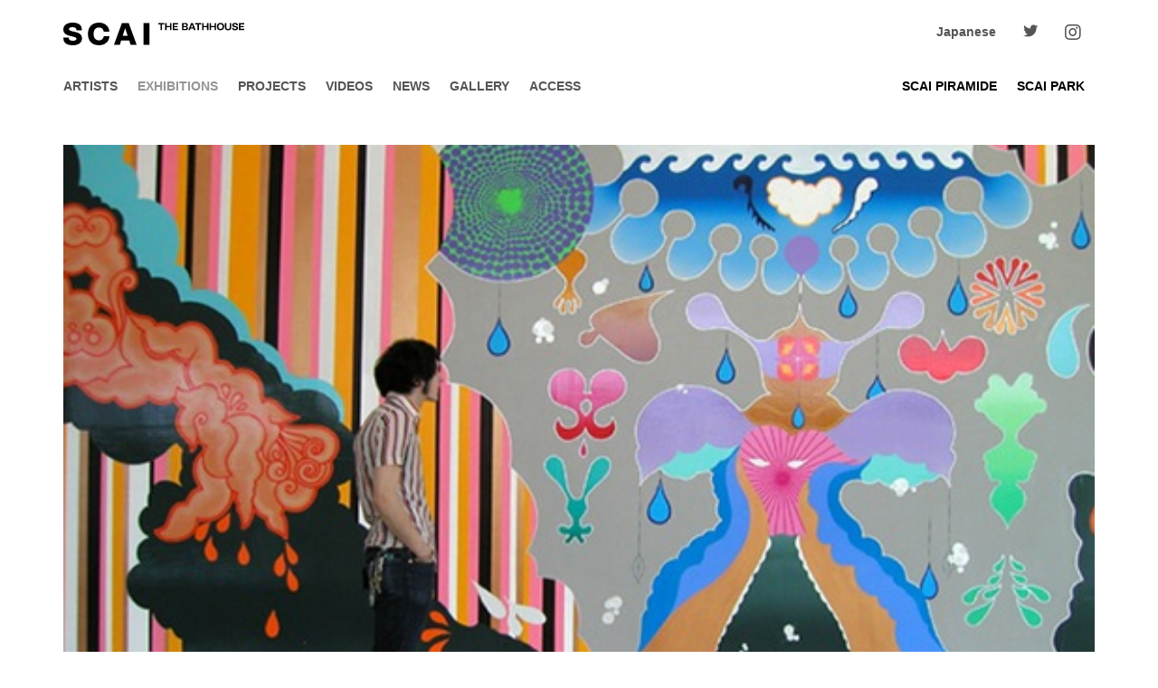

--- FILE ---
content_type: text/html; charset=UTF-8
request_url: https://www.scaithebathhouse.com/en/exhibitions/2006/10/dzine_stealing_dreams/
body_size: 18981
content:





<!DOCTYPE html>

<html lang="en" id="top">

  <head>
  <meta charset="utf-8" />
  <meta http-equiv="X-UA-Compatible" content="IE=edge,chrome=1" />
  <meta name="viewport" content="width=device-width, initial-scale=1.0, maximum-scale=1.0, user-scalable=0" />

  <link rel="icon" href="/favicon.ico">
  <link rel="alternate" type="application/atom+xml" title="Recent Entries" href="/en/atom.xml" />

  <link href="/_css/bootstrap.css" rel="stylesheet" />
  <link href="/_css/common.css?1720613770" rel="stylesheet" />

  <link href="/_css/font-awesome.min.css" rel="stylesheet">

      <link href="/_css/jquery.fancybox.min.css" rel="stylesheet">
  
<!-- Global site tag (gtag.js) - Google Analytics -->
<script async src="https://www.googletagmanager.com/gtag/js?id=UA-51824-3"></script>
<script>
  window.dataLayer = window.dataLayer || [];
  function gtag(){dataLayer.push(arguments);}
  gtag('js', new Date());

  gtag('config', 'UA-51824-3');
</script>




  
  <title>SCAI THE BATHHOUSE | Exhibitions | Past | 
Dzine - stealing dreams -
</title>

  

  

  
    
  

  <meta property="og:site_name" content="SCAI THE BATHHOUSE">


<meta property="og:type" content="article">
<meta property="og:url" content="https://www.scaithebathhouse.com/en/exhibitions/2006/10/dzine_stealing_dreams/">
<meta property="og:image" content="https://www.scaithebathhouse.com/data/exhibitions/assets_c/2010/09/061027dzine_01-thumb-550x412-125.jpg">







  <meta property="og:title" content="SCAI THE BATHHOUSE | Exhibitions | Past | 
Dzine - stealing dreams -
">

</head>

<body class="en exhibitions exhibitions-detail
  
  ">

  <input type="hidden" name="navbar_val" value="exhibitions" />
  <input type="hidden" name="post_id" value="39" />


  <a class="offcanvas__exit-overlay" href="#" data-toggle="offcanvas" data-target="exit"></a>

<nav class="navbar navbar-default navbar-fixed-top navbar-menu">
  <div class="container">

    <div class="navbar-header navbar-header--double-btn">
      <button class="navbar-toggle navbar-toggle--right" type="button" data-toggle="offcanvas" data-target="right" aria-expanded="false"><span class="icon-bar"></span><span class="icon-bar"></span><span class="icon-bar"></span></button>
      <h1><a href="/en/" class="navbar-brand"><svg xmlns="http://www.w3.org/2000/svg" viewBox="0 0 227.93 28.79" preserveAspectRatio="none"><defs><style>.cls-1{fill:#000000;}</style></defs><g id="logo-scai-2" data-name="logo-scai-2"><g id="logo-scai-2-2" data-name="logo-scai-2"><path class="cls-1" d="M.12,20.06a7.23,7.23,0,0,1,0-.93H6.91a2.78,2.78,0,0,0,0,.58c0,2.44,2.13,3.3,5,3.3,3.07,0,4.62-.66,4.62-2.45C16.45,16,0,19.24,0,8.73,0,3.1,4.93,0,11.41,0c8.07,0,11.87,3.3,11.87,8.69a7.87,7.87,0,0,1,0,1H16.49a3.66,3.66,0,0,0,0-.66c0-1.86-1.24-3.22-4.77-3.22-2.8,0-4.62.54-4.62,2.41,0,4.54,16.45,1.43,16.45,11.87,0,5.35-4.58,8.73-11.41,8.73C2.29,28.79.12,23.94.12,20.06Z"/><path class="cls-1" d="M31,14.35C31,5,36.63,0,45,0c6.09,0,12.65,3.53,13,11.48H50.9A5.76,5.76,0,0,0,45,6.17c-4.23,0-6.86,2.83-6.86,8.18s2.63,8.27,6.86,8.27A5.81,5.81,0,0,0,50.9,17.3h7.18c-.39,7.92-6.95,11.49-13,11.49C36.63,28.79,31,23.78,31,14.35Z"/><path class="cls-1" d="M63.78,28.24l10-27.7h8.61l10,27.7H84.77l-1.7-5.43H72.86l-1.7,5.43Zm11-11.56h6.29l-3-9.19h-.39Z"/><rect class="cls-1" x="101.03" y="0.54" width="7.49" height="27.7"/><path class="cls-1" d="M122.42,9.53V2.21h-2.86V.55h7.55V2.21h-2.85V9.53Z"/><path class="cls-1" d="M128.31,9.53v-9h1.83V4.21h4.29V.55h1.84v9h-1.84V5.87h-4.29V9.53Z"/><path class="cls-1" d="M137.78,9.53v-9h6.64V2.21h-4.8v2h4.24V5.87h-4.24v2h4.86V9.53Z"/><path class="cls-1" d="M149.64,9.53v-9h4.44c2,0,2.77,1,2.77,2.3a2.08,2.08,0,0,1-1.36,2.09v.12a2.11,2.11,0,0,1,1.61,2.17c0,1.27-.75,2.3-2.77,2.3Zm1.79-5.3H154a1,1,0,0,0,1.11-1.08c0-.56-.31-1-1.11-1h-2.54Zm0,3.69h2.68a1,1,0,0,0,1.12-1.07c0-.58-.33-1-1.15-1h-2.65Z"/><path class="cls-1" d="M157.54,9.53l3.4-9h2.3l3.4,9h-2.09l-.67-1.93h-3.67l-.67,1.93Zm3.21-3.59h2.58L162.11,2.5H162Z"/><path class="cls-1" d="M169,9.53V2.21h-2.86V.55h7.55V2.21h-2.85V9.53Z"/><path class="cls-1" d="M174.88,9.53v-9h1.83V4.21H181V.55h1.84v9H181V5.87h-4.29V9.53Z"/><path class="cls-1" d="M184.35,9.53v-9h1.84V4.21h4.29V.55h1.83v9h-1.83V5.87h-4.29V9.53Z"/><path class="cls-1" d="M193.45,5c0-3,1.72-4.67,4.55-4.67S202.54,2,202.54,5,200.82,9.71,198,9.71,193.45,8,193.45,5Zm7.17,0c0-1.9-1-3-2.62-3s-2.62,1.1-2.62,3,1,3,2.62,3S200.62,6.94,200.62,5Z"/><path class="cls-1" d="M203.55,6V.55h1.83V6c0,1.43.77,2.07,2.16,2.07s2.13-.64,2.13-2.07V.55h1.84V6c0,2.59-1.42,3.73-4,3.73S203.55,8.57,203.55,6Z"/><path class="cls-1" d="M212.62,6.93V6.67h1.83v.17c0,.84.7,1.29,1.89,1.29s1.81-.37,1.81-1.07c0-1.78-5.48-.49-5.48-3.95,0-1.68,1.42-2.74,3.58-2.74,2.56,0,3.69,1.12,3.69,2.78a1.93,1.93,0,0,1,0,.25h-1.84a1,1,0,0,0,0-.17c0-.75-.48-1.29-1.77-1.29-1.12,0-1.72.36-1.72,1.05,0,1.82,5.48.55,5.48,4,0,1.61-1.37,2.75-3.66,2.75C213.44,9.71,212.62,8.25,212.62,6.93Z"/><path class="cls-1" d="M221.22,9.53v-9h6.64V2.21h-4.8v2h4.24V5.87h-4.24v2h4.87V9.53Z"/></g></g></svg></a></h1>
    </div>
    <!--/.navbar-header-->

    <div class="offcanvas__content offcanvas__content--right">

      <button type="button" class="navbar-toggle navbar-toggle--right close-nav" data-toggle="offcanvas" data-target="right" aria-expanded="false" style="z-index: 1;">
        <i class="fa fa-times"></i>
      </button>

      
        
        <ul class="nav navbar-nav navbar-has-dropdown navbar-main">

          <li data-active="artists"><a href="/en/artists/">Artists</a></li>
          <li class="dropdown" data-active="exhibitions"><a class="dropdown-toggle" href="#" data-toggle="dropdown" role="button" aria-haspopup="true" aria-expanded="false">Exhibitions</a>
            <ul class="dropdown-menu">
              <li class="dropdown-submenu">
              <a href="#" class="dropdown-toggle" data-toggle="dropdown">SCAI THE BATHHOUSE</a>
              <ul class="dropdown-menu">
                                  <li><a href="https://www.scaithebathhouse.com/data/exhibitions/../../en/exhibitions/2025/11/moon_kyungwon_jeon_joonho_news_from_nowhere_laboratory_of_spring_and_autumn_collection/">Current</a></li>
                                                  <li><span>Upcoming</span></li>
                                <li><a href="/en/exhibitions/past/">Past</a></li>
              </ul>
              </li>
              <li class="dropdown-submenu">
              <a href="#" class="dropdown-toggle" data-toggle="dropdown">SCAI PIRAMIDE</a>
              <ul class="dropdown-menu">
                                <li><a href="https://www.scaithebathhouse.com/data/exhibitions/../../en/exhibitions/2026/01/alfredo_jaar_reijiro_wada/">Current</a></li>
                                                  <li><span>Upcoming</span></li>
                                <li><a href="/en/exhibitions/piramide/">Past</a></li>
              </ul>
              </li>
              <li class="dropdown-submenu">
              <a href="#" class="dropdown-toggle" data-toggle="dropdown">SCAI PARK</a>
              <ul class="dropdown-menu">
                                <li><a href="https://www.scaithebathhouse.com/data/exhibitions/../../en/exhibitions/2025/12/45_reijiro_wada_1/">Current</a></li>
                                                  <li><span>Upcoming</span></li>
                                <li><a href="/en/exhibitions/park/">Past</a></li>
              </ul>
              </li>
            </ul>
          </li>
          <li data-active="projects"><a href="/en/projects/">Projects</a></li>
          <li data-active="videos"><a href="/en/videos/">Videos</a></li>
          <li data-active="news"><a href="/en/news/">News</a></li>
          <li class="dropdown" data-active="gallery"><a class="dropdown-toggle" href="#" data-toggle="dropdown" role="button" aria-haspopup="true" aria-expanded="false">Gallery</a>
          <ul class="dropdown-menu">
            <li class="dropdown-submenu">
              <a href="#" class="dropdown-toggle" data-toggle="dropdown">About</a>
              <ul class="dropdown-menu">
                <li><a href="/en/gallery/">SCAI THE BATHHOUSE</a></li>
                <li><a href="/en/gallery/piramide/">SCAI PIRAMIDE</a></li>
                <li><a href="/en/gallery/park/">SCAI PARK</a></li>
              </ul>
            </li>
            <li><a href="/en/gallery/subscribe/">Subscribe</a></li>
          </ul>
          </li>
          <li class="dropdown" data-active="access"><a class="dropdown-toggle" href="#" data-toggle="dropdown" role="button" aria-haspopup="true" aria-expanded="false">Access</a>
            <ul class="dropdown-menu">
              <li><a href="/en/access/">SCAI THE BATHHOUSE</a></li>
              <li><a href="/en/access/piramide/">SCAI PIRAMIDE</a></li>
              <li><a href="/en/access/park/">SCAI PARK</a></li>
            </ul>
          </li>
          <!--li>
            <a href="/en/reservation/">Reservation</a>
          </li-->
        </ul><!--/.nav-->

        <div class="satellite-gallery">

          <ul class="visible-xs-block visible-md-block visible-lg-block nav navbar-nav navbar-has-dropdown navbar-misc navbar-misc-1">
            <li class="dropdown" data-active="piramide">
              <a class="dropdown-toggle text-brand" href="#" data-toggle="dropdown" role="button" aria-haspopup="true" aria-expanded="false">SCAI PIRAMIDE</a>
              <ul class="dropdown-menu">
                                  <li class="dropdown-submenu"><a href="https://www.scaithebathhouse.com/data/exhibitions/../../en/exhibitions/2026/01/alfredo_jaar_reijiro_wada/">Current</a></li>
                                                  <li class="dropdown-submenu"><span>Upcoming</span></li>
                                <li class="dropdown-submenu"><a href="/en/exhibitions/piramide/">Past</a></li>
                <li class="dropdown-submenu"><a href="/en/gallery/piramide/">About</a></li>
                <li class="dropdown-submenu"><a href="/en/access/piramide/">Access</a></li>
              </ul>
            </li>
          </ul>

          <ul class="visible-xs-block visible-md-block visible-lg-block nav navbar-nav navbar-has-dropdown navbar-misc navbar-misc-1">
            <li class="dropdown" data-active="park">
              <a class="dropdown-toggle text-brand" href="#" data-toggle="dropdown" role="button" aria-haspopup="true" aria-expanded="false">SCAI PARK</a>
              <ul class="dropdown-menu">
                                  <li class="dropdown-submenu"><a href="https://www.scaithebathhouse.com/data/exhibitions/../../en/exhibitions/2025/12/45_reijiro_wada_1/">Current</a></li>
                                                  <li class="dropdown-submenu"><span>Upcoming</span></li>
                                <li class="dropdown-submenu"><a href="/en/exhibitions/park/">Past</a></li>
                <li class="dropdown-submenu"><a href="/en/gallery/park/">About</a></li>
                <li class="dropdown-submenu"><a href="/en/access/park/">Access</a></li>
              </ul>
            </li>
          </ul>

        </div><!--/.satellite-gallery-->

        <ul class="nav navbar-nav navbar-has-dropdown navbar-misc navbar-misc-2">

          <li class="visible-xs-none visible-sm-block visible-md-none visible-lg-none dropdown" data-active="piramide">
            <a class="dropdown-toggle text-brand" href="#" data-toggle="dropdown" role="button" aria-haspopup="true" aria-expanded="false">SCAI PIRAMIDE</a>
            <ul class="dropdown-menu">
                              <li class="dropdown-submenu"><a href="https://www.scaithebathhouse.com/data/exhibitions/../../en/exhibitions/2026/01/alfredo_jaar_reijiro_wada/">Current</a></li>
                                            <li class="dropdown-submenu"><span>Upcoming</span></li>
                            <li class="dropdown-submenu"><a href="/en/exhibitions/piramide/">Past</a></li>
              <li class="dropdown-submenu"><a href="/en/gallery/piramide/">About</a></li>
              <li class="dropdown-submenu"><a href="/en/access/piramide/">Access</a></li>
            </ul>
          </li>

          <li class="visible-xs-none visible-sm-block visible-md-none visible-lg-none dropdown" data-active="park">
            <a class="dropdown-toggle text-brand" href="#" data-toggle="dropdown" role="button" aria-haspopup="true" aria-expanded="false">SCAI PARK</a>
            <ul class="dropdown-menu">
                              <li class="dropdown-submenu"><a href="https://www.scaithebathhouse.com/data/exhibitions/../../en/exhibitions/2025/12/45_reijiro_wada_1/">Current</a></li>
                                            <li class="dropdown-submenu"><span>Upcoming</span></li>
                            <li class="dropdown-submenu"><a href="/en/exhibitions/park/">Past</a></li>
              <li class="dropdown-submenu"><a href="/en/gallery/park/">About</a></li>
              <li class="dropdown-submenu"><a href="/en/access/park/">Access</a></li>
            </ul>
          </li>
                                  <li><a href="/ja/exhibitions/2006/10/dzine_stealing_dreams/">Japanese</a></li>
          
          <li class="link-twitter"><a href="https://twitter.com/scai_bathhouse" target="_blank"><i class="fab fa-twitter"></i></a></li>

          <li class="link-instagram"><a href="https://www.instagram.com/scaithebathhouse/" target="_blank"><i class="fab fa-instagram"></i></a></li>

        </ul>

      
    </div><!--/.offcanvas__content-->

  </div><!--/.container-->
</nav><!--/.navbar-->


  <div class="contents">

    <article class="post-39">

      <div class="container">

        

        

        

          
            
            
          

          

        

        

        

        

        

        

        

      

      
      
      <div class="row">

        <div class="eyecatch"> <div class="col-xs-12">  <div class="img img--landscape img--landscape-narrow"> <img src="https://www.scaithebathhouse.com/data/exhibitions/assets_c/2010/09/061027dzine_01-thumb-550x412-125.jpg" alt="Dzine, installation view from solo exhibition “PUNK FUNK”at Contermporary Art Museum St. Louis 2005" class=""> </div> <div class="img-caption"> <div> Dzine, installation view from solo exhibition “PUNK FUNK”at Contermporary Art Museum St. Louis 2005 </div> </div>  </div> <!--/.col--></div><!--/.eyecatch-->

        <div class="col-sm-5 col-md-4">
          

          <div class=" title_info">

            

            

            <div class="label-status">
              <label>
                
                  Past                
              </label>
            </div><!--/.label-status-->

            <h1>
              
              Dzine - stealing dreams -
              
            </h1>
            <div class="duration">2006.10.27(Fri) - 12.9(Sat)</div>
          </div>
          <!--/.title_info-->

        
          

          
          
            
          

          

          <div class="info">
            
            Exhibition Period:	Friday, 27 October - Saturday, 9 December, 2006<br>Opening Hours:	12:00-19:00  *closed on Mon., Sun., and Holidays<br><div class="venue"><span>Venue:&nbsp;</span><span><a href="/en/access/">SCAI THE BATHHOUSE</a></span></div><!--/.venue-->
            
          </div>
          <!--/.info-->

          

        
        </div>
        <!--/.col-->

        <div class="col-sm-7 col-md-8">
          
          <div class="txt">
            <div class="wysiwyg">
              <p>American painter Dzine was virtually unknown in Japan until he created a splash with his first major solo exhibition here two years ago. His exhibitions in Tokyo and Osaka were a big hit, and keen interest from young art collectors led to his works being sold out at both venues.</p>

<p><br />
Since then, Dzine has exhibited new wall paintings at the Palais de Tokyo in Paris and held many solo exhibitions in his home base of America, including a big site-specific mural at the Contemporary Art Museum St. Louis. This year he has been busy with wall installations at the BALTIC Centre for Contemporary Art in Newcastle, UK, a massive outdoor mural project at Tilburg in the Netherlands, and a new work for a solo exhibition at the National Museum of Contemporary Art in Puerto Rico, where his parents were born. His gorgeous, sexy paintings, studded with the teardrops that are almost his trademark, continuously evolve as he tries out new techniques.</p>

<p><br />
The range of his work is expanding beyond the borders of painting and mixing increasingly intensely with the music scene, including collaborations with world top DJs and a graffiti guitar for Eric Clapton. For his solo exhibition at SCAI the Bathhouse, Dzine is creating a turntable-motif installation, using glass beads and plastic coatings to produce the glamorous surface finish that gives his paintings a special impact. In a dream-team collaboration, this experimental installation combines the paintings with music provided by international music producer Hiroshi Fujiwara.</p>
            </div>
            <!--/.wysiwyg-->
          </div>
          <!--/.txt-->
        
        </div>
        <!--/.col-->

      </div>
      <!--/.row-->
      
      

      <div class="row"> <div class="col-xs-12 image-gallery js-image-gallery"> <a href="https://www.scaithebathhouse.com/data/exhibitions/assets_c/2010/09/061027dzine_02-thumb-550x412-126.jpg" data-fancybox="gallery" rel=""><img src="https://www.scaithebathhouse.com/data/exhibitions/assets_c/2010/09/061027dzine_02-thumb-autox300-126.jpg" alt="" title="" class="img-responsive"></a> <div class="img-caption"> <span></span> </div> <a href="https://www.scaithebathhouse.com/data/exhibitions/assets_c/2010/09/061027dzine_03-thumb-550x412-127.jpg" data-fancybox="gallery" rel=""><img src="https://www.scaithebathhouse.com/data/exhibitions/assets_c/2010/09/061027dzine_03-thumb-autox300-127.jpg" alt="" title="" class="img-responsive"></a> <div class="img-caption"> <span></span> </div> </div> <!--/.image-gallery--></div><!--/.row-->

      

      
      
      

    </div>
    <!--/.container-->

  </article>

</div>
<!--/.contents-->

<footer class="footer">
  <div class="container">
    <div class="footer-inner">
      <div class="copyright">
        <small>&copy; SCAI THE BATHHOUSE</small>
      </div>
      <div class="site-top text-right">
        <a href="#top"><i class="fal fa-angle-up" aria-hidden="true"></i></a>
      </div>
    </div><!--/.footer-inner-->
  </div><!--/.container-->
</footer>

<script src="/_js/jquery.min.js" type="text/javascript"></script>
<script src="/_js/bootstrap.js" type="text/javascript"></script>

<script src="/_js/modernizr.js" type="text/javascript"></script>

  <script src="/_js/jquery.fancybox.min.js" type="text/javascript"></script>


<script src="/_js/common.js?1720402704" type="text/javascript"></script>

</body>

</html>


--- FILE ---
content_type: text/css
request_url: https://www.scaithebathhouse.com/_css/common.css?1720613770
body_size: 78151
content:
body{font-size:14px;font-size:1.4rem;color:#333}*:lang(ja),*[lang="ja"],html[lang='ja'] body{-moz-osx-font-smoothing:grayscale;-webkit-font-smoothing:antialiased;font-family:'Helvetica Neue', 'Helvetica', 'Arial', YuGothic, 'Yu Gothic', 'メイリオ', Meiryo, 'ＭＳ Ｐゴシック', 'MS PGothic', sans-serif;font-weight:normal}*:lang(en),*[lang='en'],.alphanum,html[lang='en'] body{font-family:'Helvetica Neue', 'Helvetica', 'Arial', 'Verdana', sans-serif;font-weight:normal}h1,h2,h3,h4,h5,h6{margin:0;padding:0}h3{font-size:20px;font-size:2rem}a{color:#333;outline:none;-webkit-transition:0.5s;-o-transition:0.5s;transition-duration:0.5s}a:active,a:hover{color:gray;text-decoration:none}a:focus{color:gray;text-decoration:none;outline:none}a.external{text-decoration:none !important}a.external:after{padding:0 0.25em;font-size:85%;font-family:'Glyphicons Halflings';content:"\e164"}.contents a{text-decoration:underline}*:lang(en) b,*:lang(en) strong,*:lang(ja) b,*:lang(ja) strong,*[lang="ja"] b,*[lang="ja"] strong,*[lang='en'] b,*[lang='en'] strong,.alphanum b,.alphanum strong,html[lang='en'] body b,html[lang='en'] body strong,html[lang='ja'] body b,html[lang='ja'] body strong{font-weight:bold}.text-aster{font-size:80%}hr{margin-top:30px;margin-bottom:30px;border-top-color:#eee}.nowrap{display:inline-block;white-space:nowrap}.no-gutter>[class*='col-']{padding-right:0;padding-left:0}.subhead{margin-bottom:20px;padding-bottom:5px;border-bottom:1px solid #999;line-height:1.1;font-size:14px;font-size:1.4rem;font-weight:bold;color:#999}.offcanvas{overflow-x:hidden;width:100%;height:100%}.offcanvas__container{width:100%;height:100%;height:100vh;position:relative;-webkit-transition:all 0.3s ease-out;transition:all 0.3s ease-out}@media (max-width: 767px){.offcanvas__content{position:fixed;top:0;right:-230px;width:230px;height:100vh;overflow-y:auto;background-color:#fff;transition:0.3s ease all}.offcanvas__content .navbar-nav{margin:0}.offcanvas__content .navbar-nav:first-child{margin-top:0}.navbar-brand{margin-left:0;-webkit-transition:0.3s ease all;transition:0.3s ease all}.navbar-toggle{right:0;margin-top:19px;margin-bottom:19px;-webkit-transition:0.3s ease all;transition:0.3s ease all}.offcanvas__container--open-right .offcanvas__content{right:0}.offcanvas__container--open-right .navbar-menu{position:static}.offcanvas__container--open-right .navbar-toggle.close-nav{margin:0;padding:10px 15px;border:0;border-radius:0;font-size:18px;font-size:1.8rem}.offcanvas__container--open-right .offcanvas__exit-overlay{-webkit-backface-visibility:hidden;transition:0.3s ease all;cursor:pointer;box-shadow:4px 0 4px rgba(0,0,0,0.3) inset;display:block;position:absolute;background:rgba(0,0,0,0.3);top:0;bottom:0;left:0;right:0;z-index:1031;-webkit-tap-highlight-color:transparent;height:100%;position:fixed}.offcanvas__container--open-right .offcanvas__content{z-index:1032}}@media (max-width: 767px){.offcanvas__container--open-right .offcanvas__content{border-left:1px #e7e7e7 solid}}.navbar-menu{height:131px;border:0;background-color:#fff}@media (max-width: 767px){.navbar-menu{height:72px}}.navbar-menu .navbar-toggle:focus{background-color:#fff}@media (min-width: 768px){.navbar-header{float:none}}.navbar-header h1{margin:0}.navbar-header .navbar-brand{margin-top:10px}.navbar-header .navbar-brand svg{width:200px;height:25px}.navbar-menu .navbar-main.navbar-nav>li>a{text-transform:uppercase}.navbar-menu .navbar-main.navbar-nav>li a{line-height:18px;font-size:14px;font-size:1.4rem;font-weight:600;letter-spacing:0;color:#555;-webkit-transition:0.5s;-o-transition:0.5s;transition-duration:0.5s}.navbar-menu .navbar-main.navbar-nav>li a:hover{background-color:#fff;color:#d5d5d5}.navbar-menu .navbar-main.navbar-nav>li.active>a{background-color:#fff;color:#959595}.navbar-menu .navbar-main.navbar-nav>li.active>a:focus,.navbar-menu .navbar-main.navbar-nav>li.active>a:hover{background-color:#fff;color:#959595}@media (min-width: 768px){.navbar-menu .navbar-main.navbar-nav>li a{padding:11px 15px;margin:15px 0}.navbar-menu .navbar-main.navbar-nav>li:first-child a{padding-left:0}}@media (min-width: 768px) and (max-width: 1599px){.navbar-menu .navbar-main.navbar-nav>li a{padding:11px}}.navbar>.container{position:relative}.navbar .text-brand{color:#000 !important}.navbar .text-brand:hover{color:gray !important}@media (min-width: 768px){.satellite-gallery{position:absolute;top:60px;right:15px}}@media (min-width: 768px) and (max-width: 1599px){.satellite-gallery .navbar-misc.navbar-nav>li a{padding:11px}}.navbar-misc.navbar-nav{margin:0;list-style-type:none;-webkit-transition:0.5s;-o-transition:0.5s;transition-duration:0.5s}.navbar-misc.navbar-nav>li a{padding:11px 15px;line-height:18px;font-weight:600;letter-spacing:0;color:#555;-webkit-transition:0.5s;-o-transition:0.5s;transition-duration:0.5s}.navbar-misc.navbar-nav>li a:hover{background-color:#fff;color:#d5d5d5}.navbar-misc.navbar-nav>li.link-twitter{float:left;margin-top:30px}.navbar-misc.navbar-nav>li.link-twitter a{display:inline;font-size:22px;font-size:2.2rem}.navbar-misc.navbar-nav>li.link-instagram{float:left;margin-top:30px}.navbar-misc.navbar-nav>li.link-instagram a{display:inline;font-size:24px;font-size:2.4rem}@media (min-width: 768px){.navbar-misc.navbar-nav>li a,.navbar-misc.navbar-nav>li span{margin:15px 0}.navbar-misc.navbar-nav>li.link-twitter{margin-top:0}.navbar-misc.navbar-nav>li.link-twitter a{display:block;font-size:16px;font-size:1.6rem}.navbar-misc.navbar-nav>li.link-instagram{margin-top:0}.navbar-misc.navbar-nav>li.link-instagram a{display:block;font-size:20px;font-size:2rem}.navbar-misc.navbar-nav.navbar-misc-2{position:absolute;top:0;right:15px}.navbar-misc.navbar-nav.navbar-has-dropdown .dropdown>.dropdown-menu{right:0;left:auto}.navbar-misc.navbar-nav.navbar-has-dropdown .dropdown>.dropdown-menu:before{right:12px;left:auto}.navbar-misc.navbar-nav.navbar-has-dropdown .dropdown>.dropdown-menu:after{right:12px;left:auto}}@media (min-width: 768px) and (max-width: 991px){.navbar-misc.navbar-nav>li a{font-size:1.2rem}}@media (min-width: 768px){.navbar-menu .navbar-has-dropdown .dropdown>.dropdown-menu{display:none;visibility:hidden;width:188px;text-align:center;margin:0;padding:0;border:1px solid rgba(0,0,0,0.15);border-radius:4px;display:block;z-index:9000;position:absolute;left:0;opacity:0;filter:alpha(opacity=0);-webkit-box-shadow:1px 2px 3px rgba(0,0,0,0.125);box-shadow:1px 2px 3px rgba(0,0,0,0.125);-webkit-transform:translate3d(0, -20px, 0);-moz-transform:translate3d(0, -20px, 0);-o-transform:translate3d(0, -20px, 0);-ms-transform:translate3d(0, -20px, 0);transform:translate3d(0, -20px, 0);-webkit-transition:all 370ms cubic-bezier(0.34, 1.61, 0.7, 1);-moz-transition:all 370ms cubic-bezier(0.34, 1.61, 0.7, 1);-o-transition:all 370ms cubic-bezier(0.34, 1.61, 0.7, 1);-ms-transition:all 370ms cubic-bezier(0.34, 1.61, 0.7, 1);transition:all 370ms cubic-bezier(0.34, 1.61, 0.7, 1)}.navbar-menu .navbar-has-dropdown .dropdown>.dropdown-menu:before{border-bottom:11px solid rgba(0,0,0,0.2);border-left:11px solid transparent;border-right:11px solid transparent;content:"";display:inline-block;position:absolute;left:12px;top:-12px}.navbar-menu .navbar-has-dropdown .dropdown>.dropdown-menu:after{border-bottom:11px solid #fff;border-left:11px solid transparent;border-right:11px solid transparent;content:"";display:inline-block;position:absolute;left:12px;top:-11px}.navbar-menu .navbar-has-dropdown .dropdown>.dropdown-menu li a{padding-top:5px;padding-bottom:5px}.navbar-menu .navbar-has-dropdown .dropdown>.dropdown-menu li span{display:block;padding:5px 15px;margin:15px 0;line-height:18px;letter-spacing:0;color:#787878}.navbar-menu .navbar-has-dropdown .dropdown:hover>.dropdown-menu{display:block !important;opacity:1;filter:alpha(opacity=100);visibility:visible;-webkit-transform:translate3d(0, -10px, 0);-moz-transform:translate3d(0, -10px, 0);-o-transform:translate3d(0, -10px, 0);-ms-transform:translate3d(0, -10px, 0);transform:translate3d(0, -10px, 0)}.navbar-menu .navbar-has-dropdown .dropdown:hover>.dropdown-menu>.dropdown-submenu:hover{position:relative}.navbar-menu .navbar-has-dropdown .dropdown:hover>.dropdown-menu>.dropdown-submenu:hover:before{border-bottom:11px solid rgba(0,0,0,0.2);border-left:11px solid transparent;border-right:11px solid transparent;content:"";display:inline-block;position:absolute;left:calc(100% - 16px);top:7px;transform:rotate(270deg);z-index:2000}.navbar-menu .navbar-has-dropdown .dropdown:hover>.dropdown-menu>.dropdown-submenu:hover:after{border-bottom:11px solid #fff;border-left:11px solid transparent;border-right:11px solid transparent;content:"";display:inline-block;position:absolute;left:calc(100% - 15px);top:7px;transform:rotate(270deg);z-index:2000}.navbar-menu .navbar-has-dropdown .dropdown:hover>.dropdown-menu>.dropdown-submenu:hover>.dropdown-menu{position:absolute;display:block;visibility:visible;top:-16px;left:186px;opacity:1;filter:alpha(opacity=100);float:none;min-width:initial;margin:0;padding:0;border-top-left-radius:0;font-size:1.3rem}.navbar-menu .navbar-has-dropdown .dropdown.open>a{background-color:#fff}.navbar-menu .navbar-has-dropdown .dropdown.open .dropdown-menu li a:focus,.navbar-menu .navbar-has-dropdown .dropdown.open .dropdown-menu li a:hover{background-color:#fff;color:#d5d5d5}.navbar-menu .navbar-has-dropdown.navbar-misc .dropdown .dropdown-menu{min-width:160px}.navbar-menu .navbar-has-dropdown.navbar-misc .dropdown .dropdown-menu a,.navbar-menu .navbar-has-dropdown.navbar-misc .dropdown .dropdown-menu span{font-size:14px;font-size:1.4rem}.navbar-menu .navbar-has-dropdown.navbar-misc .dropdown .dropdown-menu>.dropdown-submenu:hover:after,.navbar-menu .navbar-has-dropdown.navbar-misc .dropdown .dropdown-menu>.dropdown-submenu:hover:before{content:none}}@media (max-width: 767px){@keyframes show{from{opacity:0}to{opacity:1}}.navbar-menu .navbar-has-dropdown .dropdown .dropdown-menu{position:static;float:none;margin:0;padding:0;border:0;box-shadow:none}.navbar-menu .navbar-has-dropdown .dropdown .dropdown-menu li span{display:block;padding:5px 20px 5px 25px}.navbar-menu .navbar-has-dropdown .dropdown .dropdown-menu li a{padding:5px 20px 5px 25px}.navbar-menu .navbar-has-dropdown .dropdown .dropdown-menu .dropdown-menu{margin:5px 0 15px}.navbar-menu .navbar-has-dropdown .dropdown .dropdown-menu .dropdown-menu li.dropdown-submenu{margin-top:15px}.navbar-menu .navbar-has-dropdown .dropdown .dropdown-menu .dropdown-menu li a,.navbar-menu .navbar-has-dropdown .dropdown .dropdown-menu .dropdown-menu li span{padding-left:35px}.navbar-menu .navbar-has-dropdown .dropdown.open>a{background-color:#fff}.navbar-menu .navbar-has-dropdown .dropdown.open .dropdown-menu{animation:show 0.5s linear 0s}.navbar-menu .navbar-has-dropdown .dropdown.open .dropdown-menu li a{color:#555}.navbar-menu .navbar-has-dropdown .dropdown.open .dropdown-menu li a:focus,.navbar-menu .navbar-has-dropdown .dropdown.open .dropdown-menu li a:hover{background-color:#fff;color:#d5d5d5}.navbar-menu .navbar-has-dropdown .dropdown.open .dropdown-menu li span{display:block;padding:5px 15px 5px 25px;color:#787878}}.navbar--has-effect{box-shadow:0 0 20px rgba(0,0,0,0.2)}@media (min-width: 768px){.fancybox-enabled .navbar{margin-left:-15px}}.contents{margin-top:160px}@media (max-width: 767px){.contents{margin-top:100px}}body.offcanvas__container--open-right{position:fixed}body.offcanvas__container--open-right .contents{margin-top:28px}.home-presentation{margin-bottom:60px}.home-presentation .chunk a .txt>label{display:inline-block;margin:0 0 10px;padding:0 0.5em;border:1px #333 solid;font-size:1.6rem}@media (max-width: 767px){.home-presentation .chunk a .txt>label{font-size:1.4rem}}.home-presentation .chunk a .txt .reservation span{display:inline-block;margin-top:10px;padding:0 0.5em;border:1px #eee solid;background-color:#e0e0e0;font-size:1.6rem;font-weight:bold}@media (max-width: 767px){.home-presentation .chunk a .txt .reservation span{font-size:1.4rem}}.home-presentation .chunk.bg_true a{display:block;text-decoration:none}.home-presentation .chunk.bg_true a .img{position:relative;overflow:hidden;margin-bottom:15px;background-color:#eee;-webkit-transition:0.5s;-o-transition:0.5s;transition-duration:0.5s}.home-presentation .chunk.bg_true a .img img{position:absolute;margin:auto;top:-100%;right:-100%;bottom:-100%;left:-100%;margin:auto}.home-presentation .chunk.bg_true a .img.img--landscape{width:100%;height:641px}.home-presentation .chunk.bg_true a .img.img--landscape.img--landscape-narrow img{width:auto;height:100%}.home-presentation .chunk.bg_true a .img.img--landscape.img--landscape-wide img{width:100%;height:auto}@media (max-width: 1199px){.home-presentation .chunk.bg_true a .img.img--landscape{width:100%;height:528px}}@media (max-width: 991px){.home-presentation .chunk.bg_true a .img.img--landscape{width:100%;height:405px}}@media (max-width: 767px){.home-presentation .chunk.bg_true a .img.img--landscape{width:100%;height:auto;padding-bottom:56.25%}}@media (max-width: 480px){.home-presentation .chunk.bg_true a .img.img--landscape{width:100%;height:auto;padding-bottom:0}.home-presentation .chunk.bg_true a .img.img--landscape.img--landscape-narrow img,.home-presentation .chunk.bg_true a .img.img--landscape.img--landscape-wide img{position:static;width:100%;height:auto}}.home-presentation .chunk.bg_true a .img.img--portrait,.home-presentation .chunk.bg_true a .img.img--square{width:100%;height:641px}.home-presentation .chunk.bg_true a .img.img--portrait img,.home-presentation .chunk.bg_true a .img.img--square img{height:100%}@media (max-width: 1199px){.home-presentation .chunk.bg_true a .img.img--portrait,.home-presentation .chunk.bg_true a .img.img--square{width:100%;height:528px}}@media (max-width: 991px){.home-presentation .chunk.bg_true a .img.img--portrait,.home-presentation .chunk.bg_true a .img.img--square{width:100%;height:405px}}@media (max-width: 767px){.home-presentation .chunk.bg_true a .img.img--portrait,.home-presentation .chunk.bg_true a .img.img--square{width:100%;height:auto;padding-bottom:56.25%}}@media (max-width: 480px){.home-presentation .chunk.bg_true a .img.img--portrait,.home-presentation .chunk.bg_true a .img.img--square{width:100%;height:auto;padding-bottom:0}.home-presentation .chunk.bg_true a .img.img--portrait img,.home-presentation .chunk.bg_true a .img.img--square img{position:static;width:100%;height:auto}}.home-presentation .chunk.bg_true a .txt{-webkit-transition:0.5s;-o-transition:0.5s;transition-duration:0.5s}.home-presentation .chunk.bg_true a .txt h1{font-size:20px;font-size:2rem;line-height:1.67;font-weight:bold;color:#000;-webkit-transition:0.5s;-o-transition:0.5s;transition-duration:0.5s}.home-presentation .chunk.bg_true a .txt h1 .subtitle-1,.home-presentation .chunk.bg_true a .txt h1 .subtitle-2{display:block;line-height:1.67;font-size:80%;font-weight:bold}.home-presentation .chunk.bg_true a .txt h1 .subtitle-2{margin-top:0}.home-presentation .chunk.bg_true a .txt h1 span{display:block;margin-top:5px;font-size:85%}@media (max-width: 767px){.home-presentation .chunk.bg_true a .txt h1{font-size:16px;font-size:1.6rem}}.home-presentation .chunk.bg_true a:hover{background-color:#eee}.home-presentation .chunk.bg_false a{display:block;text-decoration:none}.home-presentation .chunk.bg_false a .img{position:relative;margin-bottom:15px;background-color:#eee;overflow:hidden;-webkit-transition:0.5s;-o-transition:0.5s;transition-duration:0.5s;width:100%;height:641px;overflow:hidden}.home-presentation .chunk.bg_false a .img img{position:absolute;width:100%;height:auto;margin:auto;top:-100%;right:-100%;bottom:-100%;left:-100%;margin:auto}.home-presentation .chunk.bg_false a .img.img--landscape-wide img{width:auto;height:100%}.home-presentation .chunk.bg_false a .img.img--landscape-narrow img{width:100%;height:auto}@media (max-width: 1199px){.home-presentation .chunk.bg_false a .img{width:100%;height:528px}}@media (max-width: 991px){.home-presentation .chunk.bg_false a .img{width:100%;height:405px}}@media (max-width: 767px){.home-presentation .chunk.bg_false a .img{width:100%;height:auto;padding-bottom:56.25%}}@media (max-width: 480px){.home-presentation .chunk.bg_false a .img{width:100%;height:auto;padding-bottom:0}.home-presentation .chunk.bg_false a .img.img--landscape-narrow img,.home-presentation .chunk.bg_false a .img.img--landscape-wide img,.home-presentation .chunk.bg_false a .img.img--portrait img,.home-presentation .chunk.bg_false a .img.img--square img{position:static;width:100%;height:auto}}.home-presentation .chunk.bg_false a .txt h1{font-size:20px;font-size:2rem;line-height:1.67;font-weight:bold;color:#000;-webkit-transition:0.5s;-o-transition:0.5s;transition-duration:0.5s}.home-presentation .chunk.bg_false a .txt h1 .subtitle-1,.home-presentation .chunk.bg_false a .txt h1 .subtitle-2{display:block;line-height:1.67;font-size:80%;font-weight:bold}.home-presentation .chunk.bg_false a .txt h1 .subtitle-2{margin-top:0}.home-presentation .chunk.bg_false a .txt h1 span{display:block;margin-top:5px;font-size:85%}@media (max-width: 767px){.home-presentation .chunk.bg_false a .txt h1{font-size:16px;font-size:1.6rem}}.home-presentation .chunk.bg_false a:hover{background-color:#eee}.home-presentation.home-presentation-piramide,.home-presentation.home-presentation-park{margin-top:90px}.home-presentation.home-presentation-piramide .subhead svg,.home-presentation.home-presentation-park .subhead svg{width:134px;height:25px}.home-presentation.home-presentation-piramide .chunk a .img,.home-presentation.home-presentation-park .chunk a .img{float:right;width:58.33333333% !important;margin-bottom:0;margin-left:8.33333333%}.home-presentation.home-presentation-piramide .chunk a .txt,.home-presentation.home-presentation-park .chunk a .txt{float:left;width:33.33333333%}@media (max-width: 767px){.home-presentation.home-presentation-piramide .chunk a .img,.home-presentation.home-presentation-park .chunk a .img{width:100% !important;margin-left:0;margin-bottom:15px !important;padding-bottom:0}.home-presentation.home-presentation-piramide .chunk a .txt,.home-presentation.home-presentation-park .chunk a .txt{float:none;width:100%}}.home-presentation.home-presentation-piramide .chunk.bg_true a .img,.home-presentation.home-presentation-park .chunk.bg_true a .img{margin-bottom:0;height:374px}@media (max-width: 1199px){.home-presentation.home-presentation-piramide .chunk.bg_true a .img,.home-presentation.home-presentation-park .chunk.bg_true a .img{height:308px}}@media (max-width: 991px){.home-presentation.home-presentation-piramide .chunk.bg_true a .img,.home-presentation.home-presentation-park .chunk.bg_true a .img{height:236px}}@media (max-width: 767px){.home-presentation.home-presentation-piramide .chunk.bg_true a .img,.home-presentation.home-presentation-park .chunk.bg_true a .img{height:auto;padding-bottom:56.25%}}@media (max-width: 480px){.home-presentation.home-presentation-piramide .chunk.bg_true a .img,.home-presentation.home-presentation-park .chunk.bg_true a .img{padding-bottom:0}}.home-presentation.home-presentation-piramide .chunk.bg_true a .img.img--landscape.img--landscape-narrow img,.home-presentation.home-presentation-park .chunk.bg_true a .img.img--landscape.img--landscape-narrow img{width:auto;height:100%}.home-presentation.home-presentation-piramide .chunk.bg_true a .img.img--landscape.img--landscape-wide img,.home-presentation.home-presentation-park .chunk.bg_true a .img.img--landscape.img--landscape-wide img{width:100%;height:auto}@media (max-width: 480px){.home-presentation.home-presentation-piramide .chunk.bg_true a .img.img--landscape,.home-presentation.home-presentation-park .chunk.bg_true a .img.img--landscape{padding-bottom:0}.home-presentation.home-presentation-piramide .chunk.bg_true a .img.img--landscape.img--landscape-narrow img,.home-presentation.home-presentation-piramide .chunk.bg_true a .img.img--landscape.img--landscape-wide img,.home-presentation.home-presentation-park .chunk.bg_true a .img.img--landscape.img--landscape-narrow img,.home-presentation.home-presentation-park .chunk.bg_true a .img.img--landscape.img--landscape-wide img{position:static;width:100%;height:auto}}.home-presentation.home-presentation-piramide .chunk.bg_true a .img.img--landscape.img--portrait img,.home-presentation.home-presentation-piramide .chunk.bg_true a .img.img--landscape.img--square img,.home-presentation.home-presentation-park .chunk.bg_true a .img.img--landscape.img--portrait img,.home-presentation.home-presentation-park .chunk.bg_true a .img.img--landscape.img--square img{height:100%}@media (max-width: 480px){.home-presentation.home-presentation-piramide .chunk.bg_true a .img.img--landscape.img--portrait img img,.home-presentation.home-presentation-piramide .chunk.bg_true a .img.img--landscape.img--square img img,.home-presentation.home-presentation-park .chunk.bg_true a .img.img--landscape.img--portrait img img,.home-presentation.home-presentation-park .chunk.bg_true a .img.img--landscape.img--square img img{position:static;width:100%;height:auto}}.home-presentation.home-presentation-piramide .chunk.bg_false a .img,.home-presentation.home-presentation-park .chunk.bg_false a .img{margin-bottom:0;height:374px}@media (max-width: 1199px){.home-presentation.home-presentation-piramide .chunk.bg_false a .img,.home-presentation.home-presentation-park .chunk.bg_false a .img{height:308px}}@media (max-width: 991px){.home-presentation.home-presentation-piramide .chunk.bg_false a .img,.home-presentation.home-presentation-park .chunk.bg_false a .img{height:236px}}@media (max-width: 767px){.home-presentation.home-presentation-piramide .chunk.bg_false a .img,.home-presentation.home-presentation-park .chunk.bg_false a .img{height:auto;padding-bottom:56.25%}}@media (max-width: 480px){.home-presentation.home-presentation-piramide .chunk.bg_false a .img,.home-presentation.home-presentation-park .chunk.bg_false a .img{padding-bottom:0}}.home-presentation.home-presentation-piramide .chunk.bg_false a .img.img--landscape-wide img,.home-presentation.home-presentation-park .chunk.bg_false a .img.img--landscape-wide img{width:auto;height:100%}.home-presentation.home-presentation-piramide .chunk.bg_false a .img.img--landscape-narrow img,.home-presentation.home-presentation-park .chunk.bg_false a .img.img--landscape-narrow img{width:100%;height:auto}@media (max-width: 480px){.home-presentation.home-presentation-piramide .chunk.bg_false a .img,.home-presentation.home-presentation-park .chunk.bg_false a .img{padding-bottom:0}.home-presentation.home-presentation-piramide .chunk.bg_false a .img.img--landscape-narrow img,.home-presentation.home-presentation-piramide .chunk.bg_false a .img.img--landscape-wide img,.home-presentation.home-presentation-piramide .chunk.bg_false a .img.img--portrait img,.home-presentation.home-presentation-piramide .chunk.bg_false a .img.img--square img,.home-presentation.home-presentation-park .chunk.bg_false a .img.img--landscape-narrow img,.home-presentation.home-presentation-park .chunk.bg_false a .img.img--landscape-wide img,.home-presentation.home-presentation-park .chunk.bg_false a .img.img--portrait img,.home-presentation.home-presentation-park .chunk.bg_false a .img.img--square img{position:static;width:100%;height:auto}}.home-presentation.home-presentation-piramide .subhead svg{width:157px;height:25px}.home-presentation.home-presentation-park .subhead svg{width:134px;height:25px}.home-news .item a{display:block;text-decoration:none;color:#000;-webkit-transition:0.5s;-o-transition:0.5s;transition-duration:0.5s}.home-news .item a .img{position:relative;overflow:hidden;padding-bottom:56.25%;-webkit-transition:0.5s;-o-transition:0.5s;transition-duration:0.5s}.home-news .item a .img img{position:absolute;top:-100%;right:-100%;bottom:-100%;left:-100%;width:auto;height:100%;margin:auto}.home-news .item a .img.img--portrait img{width:100%;height:auto}.home-news .item a .txt{-webkit-transition:0.5s;-o-transition:0.5s;transition-duration:0.5s}@media (min-width: 768px){.home-news .item a .txt{padding:5px 0}}.home-news .item a .txt strong{-webkit-transition:0.5s;-o-transition:0.5s;transition-duration:0.5s}.home-news .item a .txt span{display:block;color:#787878;-webkit-transition:0.5s;-o-transition:0.5s;transition-duration:0.5s}.home-news .item a:hover{background-color:#eee}@media (max-width: 767px){.home-news .item{margin-bottom:30px}.home-news .item a .img{float:right;width:33.33333333%;padding-bottom:18.74999999%}.home-news .item a .txt{width:66.66666667%;padding-right:15px}}.home-news hr{float:left;width:100%;margin:15px 0 0;border:0}.home-news hr:nth-of-type(2){display:none}.exhibitions.exhibitions-detail article .eyecatch .img.img--portrait img,.exhibitions.exhibitions-detail article .eyecatch .img.img--square img{width:100%;height:auto}.exhibitions.exhibitions-detail article .eyecatch .img:not(.img--portrait):not(.img--square){position:relative;overflow:hidden;width:100%;height:641px}.exhibitions.exhibitions-detail article .eyecatch .img:not(.img--portrait):not(.img--square) img{position:absolute;width:100%;height:auto;margin:auto;top:-100%;right:-100%;bottom:-100%;left:-100%;margin:auto}.exhibitions.exhibitions-detail article .eyecatch .img:not(.img--portrait):not(.img--square).img--landscape-wide img{width:auto;height:100%}.exhibitions.exhibitions-detail article .eyecatch .img:not(.img--portrait):not(.img--square).img--landscape-narrow img{width:100%;height:auto}@media (max-width: 1199px){.exhibitions.exhibitions-detail article .eyecatch .img:not(.img--portrait):not(.img--square){width:100%;height:528px}}@media (max-width: 991px){.exhibitions.exhibitions-detail article .eyecatch .img:not(.img--portrait):not(.img--square){width:100%;height:405px}}@media (max-width: 767px){.exhibitions.exhibitions-detail article .eyecatch .img:not(.img--portrait):not(.img--square){width:100%;height:auto;padding-bottom:56.25%}}@media (max-width: 479px){.exhibitions.exhibitions-detail article .eyecatch .img:not(.img--portrait):not(.img--square){width:100%;height:auto;padding-bottom:0}.exhibitions.exhibitions-detail article .eyecatch .img:not(.img--portrait):not(.img--square).img--landscape-narrow img,.exhibitions.exhibitions-detail article .eyecatch .img:not(.img--portrait):not(.img--square).img--landscape-wide img,.exhibitions.exhibitions-detail article .eyecatch .img:not(.img--portrait):not(.img--square).img--portrait img,.exhibitions.exhibitions-detail article .eyecatch .img:not(.img--portrait):not(.img--square).img--square img{position:static;width:100%;height:auto}}.exhibitions.exhibitions-detail article .eyecatch>*[class^="col-"]{margin-bottom:30px}.exhibitions.exhibitions-detail article .eyecatch .img-caption{padding-top:5px;font-size:12px;font-size:1.2rem}.exhibitions.exhibitions-detail article .title_info{margin-bottom:30px}.exhibitions.exhibitions-detail article .title_info h1{margin-bottom:10px;line-height:2;font-weight:bold;font-size:20px;font-size:2rem;color:#000}.exhibitions.exhibitions-detail article .title_info h1 .subtitle-1,.exhibitions.exhibitions-detail article .title_info h1 .subtitle-2{display:block;line-height:1.67;font-size:80%;font-weight:bold}.exhibitions.exhibitions-detail article .title_info h1 .subtitle-2{margin-top:5px}.exhibitions.exhibitions-detail article .title_info h1 .text-small{font-size:80%;font-weight:bold}.exhibitions.exhibitions-detail article .title_info .label-status label{display:inline-block;margin:0 0 10px;padding:0 0.5em;border:1px #333 solid;font-size:1.6rem}.exhibitions.exhibitions-detail article .title_info .duration{margin-bottom:30px;line-height:2;font-size:18px;font-size:1.8rem;color:#000}@media (max-width: 1200px){.exhibitions.exhibitions-detail article .title_info h1{font-size:18px;font-size:1.8rem}.exhibitions.exhibitions-detail article .title_info .duration{font-size:16px;font-size:1.6rem}}@media (max-width: 767px){.exhibitions.exhibitions-detail article .title_info .duration{margin-bottom:15px}}.exhibitions.exhibitions-detail article .txt{padding-bottom:60px}@media (max-width: 767px){.exhibitions.exhibitions-detail article .txt{padding-bottom:45px}}.exhibitions.exhibitions-detail article .txt+.info{margin-top:-30px}.exhibitions.exhibitions-detail article .info{margin-top:30px;margin-bottom:60px;line-height:1.67;color:#787878}.exhibitions.exhibitions-detail article .info .venue{display:flex}.exhibitions.exhibitions-detail article .info .venue a{color:inherit}.exhibitions.exhibitions-detail article .info .venue span{color:inherit}.exhibitions.exhibitions-detail article .info .venue span span{font-size:85%}.exhibitions.exhibitions-detail article .info+.related,.exhibitions.exhibitions-detail article .txt+.related{margin-top:-30px}.exhibitions.exhibitions-detail article .related{margin-bottom:60px}.exhibitions.exhibitions-detail article .image-gallery{margin-bottom:30px}.exhibitions.exhibitions-detail article .image-gallery h2{margin:30px 0 15px;font-size:18px;font-size:1.8rem}.exhibitions.exhibitions-detail article .image-gallery a{float:left}.exhibitions.exhibitions-detail article .image-gallery a img{width:auto;height:150px;margin-right:30px;margin-bottom:30px;-webkit-transition:0.5s;-o-transition:0.5s;transition-duration:0.5s}@media (max-width: 992px){.exhibitions.exhibitions-detail article .image-gallery a img{height:100px}}@media (max-width: 767px){.exhibitions.exhibitions-detail article .image-gallery a img{height:75px;margin-right:15px;margin-bottom:15px}}.exhibitions.exhibitions-detail article .image-gallery div.img-caption{display:none}.exhibitions.exhibitions-detail.piramide article .title_info svg{width:107px;height:17px;margin-bottom:15px}.exhibitions.exhibitions-detail.park article .title_info svg{width:90px;height:17px;margin-bottom:15px}.exhibitions.exhibitions-detail .reservation{display:inline-block;padding:10px;line-height:2;background-color:#eee;font-weight:bold}.exhibitions.exhibitions-detail .reservation a{text-decoration:none}.exhibitions.exhibitions-past .past__heading h1{font-size:16px;font-size:1.6rem}.exhibitions.exhibitions-past .past__heading h1 span{font-size:90%}.exhibitions.exhibitions-past .past__heading h1 .other_place{float:right;line-height:1.6;font-size:80%}.exhibitions.exhibitions-past .past__heading h1 .other_place a{text-decoration:none}.exhibitions.exhibitions-past .past__heading h1 .other_place a+a:before{content:'/';margin:0 0.5em}@media (max-width: 768px){.exhibitions.exhibitions-past .past__heading h1 .other_place{display:block;float:none;margin-top:15px}}.exhibitions.exhibitions-past .past__heading.past__heading-no-dial{margin-bottom:30px}.exhibitions.exhibitions-past .past__heading.past__heading-no-dial+.lateset-year{margin-top:0}.exhibitions.exhibitions-past .dial-wrapper{height:80px;overflow:hidden}.exhibitions.exhibitions-past .dial-wrapper .dial-inner{height:80px;margin:auto}.exhibitions.exhibitions-past .dial-wrapper.not-fixed{position:absolute;left:auto}.exhibitions.exhibitions-past .dial-wrapper.not-fixed .dial{position:absolute}.exhibitions.exhibitions-past .dial-wrapper.fixed{position:fixed;left:0;width:100% !important;height:50px;margin:0;background-color:#fff;z-index:1}@media (min-width: 768px){.exhibitions.exhibitions-past .dial-wrapper.fixed{top:131px}}@media (max-width: 767px){.exhibitions.exhibitions-past .dial-wrapper.fixed{top:72px}}.exhibitions.exhibitions-past .dial-wrapper.fixed .dial{position:static;margin:0}.exhibitions.exhibitions-past .dial-wrapper .dial{left:30px;width:calc(100% - 60px);margin:15px auto;padding:15px 0;overflow-x:visible;outline:none;cursor:-moz-osx-grab;cursor:-webkit-grab;cursor:grab}.exhibitions.exhibitions-past .dial-wrapper .dial:active{cursor:-moz-osx-grabbing;cursor:-webkit-grabbing;cursor:grabbing}.exhibitions.exhibitions-past .dial-wrapper .dial .dial-item{min-width:4em;padding:0 15px;white-space:nowrap}.exhibitions.exhibitions-past .dial-wrapper .dial .dial-item:last-of-type{min-width:7em}.exhibitions.exhibitions-past .dial-wrapper .dial .dial-item a{text-decoration:none}.exhibitions.exhibitions-past .dial-wrapper .dial button{width:30px;padding:0;border:0}.exhibitions.exhibitions-past .dial-wrapper .dial button .arrow{fill:#000}.exhibitions.exhibitions-past .dial-wrapper .dial button.stop .arrow,.exhibitions.exhibitions-past .dial-wrapper .dial button:disabled .arrow{fill:#ccc}.exhibitions.exhibitions-past .dial-wrapper .dial button.previous{position:absolute;top:-100%;bottom:-100%;left:-30px;height:30px;margin:auto;background:linear-gradient(to right, #fff, rgba(255,255,255,0.8) 90%)}.exhibitions.exhibitions-past .dial-wrapper .dial button.next{position:absolute;top:-100%;bottom:-100%;right:-30px;height:30px;margin:auto;background:linear-gradient(to left, #fff, rgba(255,255,255,0.8) 90%)}.exhibitions.exhibitions-past .dial-wrapper+.chunk{margin-top:85px}.exhibitions.exhibitions-past .chunk{margin-bottom:30px}.exhibitions.exhibitions-past .chunk.lateset-year{margin-top:85px}.exhibitions.exhibitions-past .chunk>div:nth-child(2)>div{border-top:1px #787878 solid}.exhibitions.exhibitions-past .chunk>div:nth-child(3)>div{border-top:1px #787878 solid}.exhibitions.exhibitions-past .chunk>div a{text-decoration:none}.exhibitions.exhibitions-past .chunk>div a .subtitle-1{display:block;font-size:85%}.exhibitions.exhibitions-past .chunk>div a .subtitle-2{display:block;margin-top:5px;font-size:85%}.exhibitions.exhibitions-past .chunk .list-year>div{margin-left:15px;padding:15px 0;border-top:1px #787878 solid;font-weight:bold;color:#555}.exhibitions.exhibitions-past .chunk .list-duration>div{padding:15px 15px 15px 0;color:#787878}.exhibitions.exhibitions-past .chunk .list-title>div{margin-right:15px;padding:15px 0;color:#999}.exhibitions.exhibitions-past .chunk .list-title>div p{margin:0}.exhibitions.exhibitions-past .chunk .list-divide>div{margin:0 15px 0 0;border-top:1px #999 dashed}.exhibitions.exhibitions-past .chunk .to_top{padding-top:5px;padding-right:15px}.exhibitions.exhibitions-past .chunk .to_top a{display:inline-block;width:0;height:0;border-style:solid;border-width:0 6px 10.4px 6px;border-color:transparent transparent #555 transparent;-webkit-transition:0.5s;-o-transition:0.5s;transition-duration:0.5s}@media (max-width: 767px){.exhibitions.exhibitions-past .chunk .to_top a{display:none}}.exhibitions.exhibitions-past .chunk .to_top a:hover{border-color:transparent transparent #a2a2a2 transparent}@media (max-width: 767px){.exhibitions.exhibitions-past .chunk>div:nth-child(2)>div{border-top:0}.exhibitions.exhibitions-past .chunk>div:nth-child(3)>div{border-top:0}.exhibitions.exhibitions-past .chunk .list-year>div{margin-right:15px;border-bottom:1px #787878 solid}.exhibitions.exhibitions-past .chunk .list-duration{width:100%}.exhibitions.exhibitions-past .chunk .list-duration>div{margin-right:15px;margin-left:15px;padding-right:0;padding-bottom:0}.exhibitions.exhibitions-past .chunk .list-title{width:100%}.exhibitions.exhibitions-past .chunk .list-title>div{margin-left:15px;padding-top:5px;border-top:0}.exhibitions.exhibitions-past .chunk .list-divide>div{margin-left:15px}}.exhibitions.exhibitions-past.offcanvas__container--open-right .dial-wrapper.fixed{position:static}.exhibitions.exhibitions-past.exhibitions-past-has-dial .navbar--has-effect{box-shadow:none}.exhibitions.exhibitions-past.exhibitions-past-has-dial .dial-wrapper.fixed{box-shadow:0 0 20px rgba(0,0,0,0.2)}.exhibitions.exhibitions-past .no-entry{margin-top:85px;text-align:center}.exhibitions.exhibitions-past.exhibitions-past-piramide .dial-wrapper{display:none}.exhibitions.ja.exhibitions-detail .info>.text-paren{margin-left:-0.5em}.artists.artists-detail article h2{margin-bottom:15px;padding-bottom:10px;border-bottom:1px solid #999;font-size:18px;font-size:1.8rem}.artists.artists-detail article .localnavi h1{margin-bottom:30px;line-height:1.3;font-weight:bold;font-size:20px;font-size:2rem;color:#000}.artists.artists-detail article .localnavi h1 a{text-decoration:none}.artists.artists-detail article .localnavi h1 strong{font-weight:bold}.artists.artists-detail article .localnavi h1 span{display:block;margin-top:5px;font-size:80%}.artists.artists-detail article .localnavi ul{padding:0;list-style-type:none}.artists.artists-detail article .localnavi ul li{margin-bottom:5px}.artists.artists-detail article .localnavi ul li a{text-decoration:none;color:#333}.artists.artists-detail article .localnavi ul li a:active,.artists.artists-detail article .localnavi ul li a:hover{color:gray}.artists.artists-detail article .localnavi ul li span{color:#787878}.artists.artists-detail article .localnavi ul li.active>a{font-weight:bold}.artists.artists-detail article .localnavi .website{padding-left:15px;font-size:85%;color:#787878;position:relative;text-decoration:none}.artists.artists-detail article .localnavi .website:before{position:absolute;top:-2px;left:0;padding-right:0.5em;font-family:'Glyphicons Halflings';content:"\e092"}.artists.artists-detail article .localnavi .website:after{content:"";padding:0}@media (max-width: 767px){.artists.artists-detail article .localnavi{margin-bottom:45px}.artists.artists-detail article .localnavi ul{display:grid;grid-template-columns:50%}.artists.artists-detail article .localnavi ul li:nth-child(1){grid-row:1;grid-column:1}.artists.artists-detail article .localnavi ul li:nth-child(2){grid-row:1;grid-column:2}.artists.artists-detail article .localnavi ul li:nth-child(3){grid-row:2;grid-column:1}.artists.artists-detail article .localnavi ul li:nth-child(4){grid-row:2;grid-column:2}.artists.artists-detail article .localnavi ul li:nth-child(5){grid-row:3;grid-column:1}.artists.artists-detail article .localnavi ul li:nth-child(6){grid-row:3;grid-column:2}}.artists.artists-detail article .selected-container .item{margin-bottom:30px}.artists.artists-detail article .selected-container .item a{text-decoration:none;-webkit-transition:0.5s;-o-transition:0.5s;transition-duration:0.5s}.artists.artists-detail article .selected-container .item a .img{position:relative;overflow:hidden;padding-bottom:56.25%;-webkit-transition:0.5s;-o-transition:0.5s;transition-duration:0.5s}.artists.artists-detail article .selected-container .item a .img img{position:absolute;top:-100%;right:-100%;bottom:-100%;left:-100%;margin:auto}.artists.artists-detail article .selected-container .item a .img.img--landscape-narrow img{width:100%;height:auto}.artists.artists-detail article .selected-container .item a .img.img--landscape-wide img{width:auto;height:100%}.artists.artists-detail article .selected-container .item a .img.img--portrait img,.artists.artists-detail article .selected-container .item a .img.img--square img{width:100%;height:auto}.artists.artists-detail article .selected-container .item a .img-caption{padding-top:5px;font-size:11px;font-size:1.1rem;-webkit-transition:0.5s;-o-transition:0.5s;transition-duration:0.5s}.artists.artists-detail article .selected-container .item a:hover .img-caption{background-color:#eee}@media (max-width: 767px){.artists.artists-detail article .selected-container>div[class^="col-"]{padding-right:0;padding-left:0}}.artists.artists-detail article .biography-container>.text-right{font-size:85%}.artists.artists-detail article .biography-container .biography-wrap>ul{margin:0 0 30px;padding:0;list-style-type:none}.artists.artists-detail article .biography-container .biography-wrap>ul li{display:inline}.artists.artists-detail article .biography-container .biography-wrap>ul li:after{content:'/';margin:0 0.5em}.artists.artists-detail article .biography-container .biography-wrap>ul li.active a{font-weight:bold}.artists.artists-detail article .biography-container .biography-wrap>ul li a{text-decoration:none}.artists.artists-detail article .biography-container .biography-wrap .tab-contents{display:none;visibility:hidden}.artists.artists-detail article .biography-container .biography-wrap .tab-contents.active{display:block;visibility:visible}.artists.artists-detail article .biography-container .biography-wrap .tab-contents dl{width:100%}.artists.artists-detail article .biography-container .biography-wrap .tab-contents dl dt{clear:both;float:left;width:70px;padding:10px 15px 10px 0;white-space:nowrap;vertical-align:top;font-size:13px;font-size:1.3rem;font-weight:bold;color:#999}.artists.artists-detail article .biography-container .biography-wrap .tab-contents dl dt:empty{padding:0}.artists.artists-detail article .biography-container .biography-wrap .tab-contents dl dd{float:left;width:calc(100% - 70px);padding:10px 0}@media (max-width: 767px){.artists.artists-detail article .biography-container .biography-wrap .tab-contents dl dt{display:block;width:100%;padding-bottom:0}.artists.artists-detail article .biography-container .biography-wrap .tab-contents dl dd{display:block;width:100%}}.artists.artists-detail article .exhibitions-container table th{padding:10px 15px 10px 0;white-space:nowrap;vertical-align:top;font-size:13px;font-size:1.3rem;font-weight:bold;color:#999}.artists.artists-detail article .exhibitions-container table th:empty{padding:0}.artists.artists-detail article .exhibitions-container table td{padding:10px 0}.artists.artists-detail article .exhibitions-container table a{text-decoration:none}@media (max-width: 991px){.artists.artists-detail article .exhibitions-container table th{display:block;padding-bottom:5px}.artists.artists-detail article .exhibitions-container table td{display:block;padding-top:0}}.artists.artists-detail article .videos-content .item{width:100%;margin-bottom:15px;border-bottom:1px #999 dotted;padding-bottom:15px}.artists.artists-detail article .videos-content .item:last-child{margin-bottom:0}.artists.artists-detail article .videos-content .item a{display:block;text-decoration:none;-webkit-transition:0.5s;-o-transition:0.5s;transition-duration:0.5s}.artists.artists-detail article .videos-content .item a:hover{background-color:#eee}.artists.artists-detail article .videos-content .item .txt{width:66.66666667%;padding:0 30px 0 0}.artists.artists-detail article .videos-content .item .img{float:right;position:relative;width:33.33333333%;overflow:hidden;padding-bottom:18.74999999%;-webkit-transition:0.5s;-o-transition:0.5s;transition-duration:0.5s}.artists.artists-detail article .videos-content .item .img img{position:absolute;top:-100%;right:-100%;bottom:-100%;left:-100%;width:auto;height:100%;margin:auto}.artists.artists-detail article .videos-content .item .img.img--landscape-wide img{width:auto;height:100%}.artists.artists-detail article .videos-content .item .img.img--landscape-narrow img{width:100%;height:auto}.artists.artists-detail article .videos-content .item .img.img--portrait img{width:100%;height:auto}@media (max-width: 1199px){.artists.artists-detail article .videos-content .item .txt{padding-left:15px}}@media (max-width: 991px){.artists.artists-detail article .videos-content .item .txt{padding:5px 15px 0 0}}@media (max-width: 767px){.artists.artists-detail article .videos-content .item{display:block}.artists.artists-detail article .videos-content .item a{display:inline}.artists.artists-detail article .videos-content .item .txt{display:block;width:100%;padding-left:0}.artists.artists-detail article .videos-content .item .img{display:block;width:50%;margin-top:15px}}.artists.artists-detail article .news-content .item{display:table;width:100%;margin-bottom:15px;border-bottom:1px #999 dotted;padding-bottom:15px}.artists.artists-detail article .news-content .item .date{display:table-cell;width:16.66666667%;vertical-align:top}.artists.artists-detail article .news-content .item .date span{display:block;color:#787878}.artists.artists-detail article .news-content .item:last-child{margin-bottom:0}.artists.artists-detail article .news-content .item a{display:block;text-decoration:none}.artists.artists-detail article .news-content .item a:hover{background-color:#eee}.artists.artists-detail article .news-content .item .txt{display:table-cell;width:66.66666667%;padding:0 30px 0 0;vertical-align:top}.artists.artists-detail article .news-content .item .txt strong{font-weight:bold}.artists.artists-detail article .news-content .item .txt p{margin:15px 0 0;font-size:13px;font-size:1.3rem}.artists.artists-detail article .news-content .item .img{display:table-cell;width:16.66666667%;vertical-align:top;-webkit-transition:0.5s;-o-transition:0.5s;transition-duration:0.5s}@media (max-width: 1199px){.artists.artists-detail article .news-content .item .txt{padding-left:15px}}@media (max-width: 991px){.artists.artists-detail article .news-content .item .date{display:block;width:100%}.artists.artists-detail article .news-content .item .date span{display:inline}.artists.artists-detail article .news-content .item .txt{padding:5px 15px 0 0}}@media (max-width: 767px){.artists.artists-detail article .news-content .item{display:block}.artists.artists-detail article .news-content .item a{display:inline}.artists.artists-detail article .news-content .item .txt{display:block;width:100%;padding-left:0}.artists.artists-detail article .news-content .item .img{display:block;width:50%;margin-top:15px}}.artists.artists-list .artists-list__heading{margin-bottom:40px}.artists.artists-list .artists-list__heading h1{font-size:16px;font-size:1.6rem}.artists.artists-list .artists-list__heading h1>strong+span{font-size:90%}.artists.artists-list .artists-list__heading h1 .sort{float:right;line-height:1.6;font-size:80%}.artists.artists-list .artists-list__heading h1 .sort span{font-weight:bold}@media (max-width: 767px){.artists.artists-list .artists-list__heading h1 .sort{display:block;float:none;margin-top:15px}}.artists.artists-list .item{margin-bottom:30px}.artists.artists-list .item a{text-decoration:none}.artists.artists-list .item a .txt{display:inline-block}@media (min-width: 768px){.artists.artists-list .item a .txt{padding:5px 0}}.artists.artists-list .item a .txt strong{-webkit-transition:0.5s;-o-transition:0.5s;transition-duration:0.5s}@media (max-width: 767px){.artists.artists-list .item a .txt strong{font-size:16px;font-size:1.6rem}}.artists.artists_basename .contents{margin:0;padding:30px}.artists.artists_basename ul{padding-left:0;list-style:none}.artists.artists_basename ul li{padding:15px;border-bottom:1px dotted #ccc}.artists.artists_basename ul li dl{margin:0}.artists.artists_basename ul li dl dt{width:30px;float:left}.artists.artists_basename ul li dl dd em{padding-left:30px;font-style:normal;color:#f00}.artists.artists_basename ul li dl dd em input{width:auto;border:none;background:#eee;font-weight:bold;color:#000;cursor:pointer}.projects article .eyecatch .img.img--portrait{padding-bottom:60px}@media (max-width: 767px){.projects article .eyecatch .img.img--portrait{padding-bottom:45px}}.projects article .eyecatch .img.img--portrait img{width:100%;height:auto}.projects article .eyecatch .img:not(.img--portrait):not(.img--square){margin-bottom:30px;position:relative;overflow:hidden;width:100%;height:641px}.projects article .eyecatch .img:not(.img--portrait):not(.img--square) img{position:absolute;width:100%;height:auto;margin:auto;top:-100%;right:-100%;bottom:-100%;left:-100%;margin:auto}.projects article .eyecatch .img:not(.img--portrait):not(.img--square).img--landscape-wide img{width:auto;height:100%}.projects article .eyecatch .img:not(.img--portrait):not(.img--square).img--landscape-narrow img{width:100%;height:auto}@media (max-width: 1199px){.projects article .eyecatch .img:not(.img--portrait):not(.img--square){width:100%;height:528px}}@media (max-width: 991px){.projects article .eyecatch .img:not(.img--portrait):not(.img--square){width:100%;height:405px}}@media (max-width: 767px){.projects article .eyecatch .img:not(.img--portrait):not(.img--square){width:100%;height:auto;padding-bottom:56.25%}}@media (max-width: 479px){.projects article .eyecatch .img:not(.img--portrait):not(.img--square){width:100%;height:auto;padding-bottom:0}.projects article .eyecatch .img:not(.img--portrait):not(.img--square).img--landscape-narrow img,.projects article .eyecatch .img:not(.img--portrait):not(.img--square).img--landscape-wide img,.projects article .eyecatch .img:not(.img--portrait):not(.img--square).img--portrait img,.projects article .eyecatch .img:not(.img--portrait):not(.img--square).img--square img{position:static;width:100%;height:auto}}.projects article .title_info{padding-bottom:30px}.projects article .title_info .projects-place{margin-bottom:5px}.projects article .title_info h1{margin-bottom:10px;line-height:1.3;font-weight:bold;font-size:20px;font-size:2rem;color:#000}.projects article .title_info .projects-year{margin-bottom:15px;font-weight:bold;color:#787878}.projects article .txt{padding-bottom:60px}@media (max-width: 767px){.projects article .txt{padding-bottom:45px}}.projects article .info{margin-top:30px;padding:10px 0;border-top:1px #333 dotted;border-bottom:1px #333 dotted;font-weight:bold;color:#787878}.projects article .image-gallery{margin-bottom:30px}.projects article .image-gallery h4{margin:30px 0 15px}.projects article .image-gallery a{float:left}.projects article .image-gallery a img{width:auto;height:150px;margin-right:30px;margin-bottom:30px;-webkit-transition:0.5s;-o-transition:0.5s;transition-duration:0.5s;background-color:#fff;-webkit-backface-visibility:hidden;backface-visibility:hidden}@media (max-width: 992px){.projects article .image-gallery a img{height:100px}}@media (max-width: 767px){.projects article .image-gallery a img{height:75px;margin-right:15px;margin-bottom:15px}}.projects article .image-gallery div.img-caption{display:none}@media (max-width: 1200px){.projects article .txt h1{font-size:18px;font-size:1.8rem}}@media (max-width: 992px){.projects article .txt h1{font-size:16px;font-size:1.6rem}}@media (max-width: 767px){.projects article .txt h1{font-size:18px;font-size:1.8rem}}.projects.projects-list .projects-list__heading{margin-bottom:40px}.projects.projects-list.projects-list .item{margin-bottom:30px}.projects.projects-list.projects-list .item a{display:block;text-decoration:none;color:#000;-webkit-transition:0.5s;-o-transition:0.5s;transition-duration:0.5s}.projects.projects-list.projects-list .item a .img{position:relative;overflow:hidden;padding-bottom:56.25%;-webkit-transition:0.5s;-o-transition:0.5s;transition-duration:0.5s}.projects.projects-list.projects-list .item a .img img{position:absolute;top:-100%;right:-100%;bottom:-100%;left:-100%;width:auto;height:100%;margin:auto}.projects.projects-list.projects-list .item a .img.img--landscape-wide img{width:auto;height:100%}.projects.projects-list.projects-list .item a .img.img--landscape-narrow img{width:100%;height:auto}.projects.projects-list.projects-list .item a .img.img--portrait img{width:100%;height:auto}.projects.projects-list.projects-list .item a .txt{-webkit-transition:0.5s;-o-transition:0.5s;transition-duration:0.5s}@media (min-width: 768px){.projects.projects-list.projects-list .item a .txt{padding:5px 0}}.projects.projects-list.projects-list .item a .txt strong{-webkit-transition:0.5s;-o-transition:0.5s;transition-duration:0.5s}.projects.projects-list.projects-list .item a .txt span{display:block;font-size:90%;-webkit-transition:0.5s;-o-transition:0.5s;transition-duration:0.5s}.projects.projects-list.projects-list .item a .txt span:last-child{margin-top:5px;color:#787878}.projects.projects-list.projects-list .item a:hover{background-color:#eee}@media (max-width: 767px){.projects.projects-list.projects-list .item{margin-bottom:30px}.projects.projects-list.projects-list .item a .img{float:right;width:33.33333333%;padding-bottom:18.74999999%}.projects.projects-list.projects-list .item a .txt{width:66.66666667%;padding-right:15px}}.videos.videos-detail article .eyecatch{margin-bottom:30px}.videos.videos-detail article .eyecatch .has-iframe-movie{position:relative;width:100%;height:auto}.videos.videos-detail article .eyecatch .has-iframe-movie iframe{position:absolute;top:0;left:0;width:100%;height:100%;max-width:none}.videos.videos-detail article .title_info{padding-bottom:30px}.videos.videos-detail article .title_info h1{margin-bottom:10px;line-height:1.3;font-weight:bold;font-size:20px;font-size:2rem;color:#000}.videos.videos-detail article .txt{padding-bottom:60px}@media (max-width: 767px){.videos.videos-detail article .txt{padding-bottom:45px}}.videos.videos-list .videos-list__heading{margin-bottom:40px}.videos.videos-list.videos-list .item{margin-bottom:30px}.videos.videos-list.videos-list .item a{display:block;text-decoration:none;color:#000;-webkit-transition:0.5s;-o-transition:0.5s;transition-duration:0.5s}.videos.videos-list.videos-list .item a .img{position:relative;overflow:hidden;padding-bottom:56.25%;-webkit-transition:0.5s;-o-transition:0.5s;transition-duration:0.5s}.videos.videos-list.videos-list .item a .img img{position:absolute;top:-100%;right:-100%;bottom:-100%;left:-100%;width:auto;height:100%;margin:auto}.videos.videos-list.videos-list .item a .img.img--landscape-wide img{width:auto;height:100%}.videos.videos-list.videos-list .item a .img.img--landscape-narrow img{width:100%;height:auto}.videos.videos-list.videos-list .item a .img.img--portrait img{width:100%;height:auto}.videos.videos-list.videos-list .item a .txt{-webkit-transition:0.5s;-o-transition:0.5s;transition-duration:0.5s}@media (min-width: 768px){.videos.videos-list.videos-list .item a .txt{padding:5px 0}}.videos.videos-list.videos-list .item a .txt strong{-webkit-transition:0.5s;-o-transition:0.5s;transition-duration:0.5s}.videos.videos-list.videos-list .item a .txt span{display:block;font-size:90%;-webkit-transition:0.5s;-o-transition:0.5s;transition-duration:0.5s}.videos.videos-list.videos-list .item a .txt span:last-child{margin-top:5px;color:#787878}.videos.videos-list.videos-list .item a:hover{background-color:#eee}@media (max-width: 767px){.videos.videos-list.videos-list .item{margin-bottom:30px}.videos.videos-list.videos-list .item a .img{float:right;width:33.33333333%;padding-bottom:18.74999999%}.videos.videos-list.videos-list .item a .txt{width:66.66666667%;padding-right:15px}}.videos.videos-list.videos-list hr{margin:0;border:0}.videos.videos-list .pagination a,.videos.videos-list .pagination span{float:left;padding:5px 12px;border-top:1px #a8a8a8 solid;border-right:1px #a8a8a8 solid;border-bottom:1px #a8a8a8 solid}.videos.videos-list .pagination a{text-decoration:none}.videos.videos-list .pagination a.active,.videos.videos-list .pagination a:hover{background-color:#a8a8a8;color:#fff}.videos.videos-list .pagination *:first-child{border-left:1px #a8a8a8 solid}.news.news-list h1.heading{margin-bottom:15px;padding-bottom:8px;border-bottom:1px #999 dotted;font-size:16px;font-size:1.6rem}.news.news-list .item{display:table;width:100%;margin-bottom:15px;border-bottom:1px #999 dotted;padding-bottom:15px}.news.news-list .item .date{display:table-cell;width:16.66666667%;vertical-align:top}.news.news-list .item .date span{display:block;color:#787878}.news.news-list .item .date span:last-child{margin-top:5px;font-size:13px;font-size:1.3rem}.news.news-list .item a{display:block;text-decoration:none}.news.news-list .item a:hover{background-color:#eee}.news.news-list .item .txt{display:table-cell;width:66.66666667%;padding:0 30px 0 0;vertical-align:top}.news.news-list .item .txt strong{font-weight:bold}.news.news-list .item .txt p{margin:15px 0 0;font-size:13px;font-size:1.3rem}.news.news-list .item .img{display:table-cell;width:16.66666667%;vertical-align:top;-webkit-transition:0.5s;-o-transition:0.5s;transition-duration:0.5s}.news.news-list .pagination a,.news.news-list .pagination span{float:left;padding:5px 12px;border-top:1px #a8a8a8 solid;border-right:1px #a8a8a8 solid;border-bottom:1px #a8a8a8 solid}.news.news-list .pagination a{text-decoration:none}.news.news-list .pagination a.active,.news.news-list .pagination a:hover{background-color:#a8a8a8;color:#fff}.news.news-list .pagination *:first-child{border-left:1px #a8a8a8 solid}@media (max-width: 1199px){.news.news-list .item .txt{padding-left:15px}}@media (max-width: 991px){.news.news-list .item .date{display:block;width:100%}.news.news-list .item .date span{display:inline}.news.news-list .item .date span:last-of-type::before{content:"／"}.news.news-list .item .txt{padding:5px 15px 0 0}}@media (max-width: 767px){.news.news-list .item{display:block}.news.news-list .item a{display:inline}.news.news-list .item .txt{display:block;width:100%;padding-left:0}.news.news-list .item .img{display:block;width:50%;margin-top:15px}}.news.news-detail article{display:table;width:100%}.news.news-detail article .date{display:table-cell;width:16.66666667%;vertical-align:top}.news.news-detail article .date span{display:block;color:#787878}.news.news-detail article .date span:last-child{margin-top:5px;font-size:13px;font-size:1.3rem}.news.news-detail article h1{margin-bottom:30px;line-height:1.3;font-weight:bold;font-size:20px;font-size:2rem;color:#000}.news.news-detail article .txt{display:table-cell;width:66.66666667%;vertical-align:top}.news.news-detail article .img{display:table-cell;width:16.66666667%;vertical-align:top;-webkit-transition:0.5s;-o-transition:0.5s;transition-duration:0.5s}.news.news-detail .image-list{margin-top:30px}.news.news-detail .image-list p span{padding:5px 0 0;display:block;color:#a8a8a8}@media (max-width: 1199px){.news.news-detail article .txt{padding-left:15px}}@media (max-width: 991px){.news.news-detail article .date{display:block;width:100%}.news.news-detail article .date span{display:inline}.news.news-detail article .txt{display:block;width:100%;padding:5px 0 0}}@media (max-width: 767px){.news.news-detail article .txt{display:block;width:100%;padding-left:0}}.news .localnavi .localnavi-head{margin-bottom:5px;padding-bottom:5px;border-bottom:1px #999 solid;font-weight:bold}.news .localnavi ul{margin-bottom:15px;padding:0;list-style-type:none}.news .localnavi ul li{margin-bottom:5px}.news .localnavi ul li a{text-decoration:none;color:#333}.news .localnavi ul li a:active,.news .localnavi ul li a:hover{color:gray}@media (max-width: 767px){.news .localnavi{margin-top:30px;text-align:center}}.gallery article .txt h1{margin-bottom:30px}.gallery article .txt .wysiwyg+p{margin-top:30px;text-align:left}.gallery article .img .text-caption{padding-top:5px;font-size:1.2rem}@media (max-width: 767px){.gallery article .img{margin-top:30px}}.gallery .gallery-presentation{margin-top:60px}.gallery .gallery-presentation .chunk a .img{float:right;position:relative;width:calc(50% - 15px) !important;height:312px;overflow:hidden;margin-bottom:0;background-color:#eee;-webkit-transition:0.5s;-o-transition:0.5s;transition-duration:0.5s}.gallery .gallery-presentation .chunk a .img img{position:absolute;margin:auto;top:-100%;right:-100%;bottom:-100%;left:-100%;margin:auto}.gallery .gallery-presentation .chunk a .txt{float:left;width:calc(50% - 15px) !important}.gallery .gallery-presentation .chunk a .txt>label{display:inline-block;margin:0 0 10px;padding:0 0.5em;border:1px #333 solid;font-size:1.6rem}.gallery .gallery-presentation .chunk a .txt h1{margin-bottom:0;font-size:20px;font-size:2rem;line-height:1.67;font-weight:bold;color:#000;-webkit-transition:0.5s;-o-transition:0.5s;transition-duration:0.5s}.gallery .gallery-presentation .chunk a .txt h1 .subtitle-1,.gallery .gallery-presentation .chunk a .txt h1 .subtitle-2{display:block;line-height:1.67;font-size:80%;font-weight:bold}.gallery .gallery-presentation .chunk a .txt h1 .subtitle-1{margin-top:0}.gallery .gallery-presentation .chunk a .txt h1 span{display:block;margin-top:5px;font-size:85%}.gallery .gallery-presentation .chunk a .txt .reservation span{display:inline-block;margin-top:10px;padding:0 0.5em;border:1px #eee solid;background-color:#e0e0e0;font-size:1.6rem;font-weight:bold}@media (max-width: 1199px){.gallery .gallery-presentation .chunk a .img{height:255px}}@media (max-width: 991px){.gallery .gallery-presentation .chunk a .img{height:194px}}@media (max-width: 767px){.gallery .gallery-presentation .chunk a .img{width:100% !important;height:auto;margin-left:0;margin-top:0;margin-bottom:15px !important;padding-bottom:56.25%}.gallery .gallery-presentation .chunk a .txt{float:none;width:100% !important}.gallery .gallery-presentation .chunk a .txt h1{font-size:16px;font-size:1.6rem}}.gallery .gallery-presentation .chunk.bg_true a{display:block;text-decoration:none}.gallery .gallery-presentation .chunk.bg_true a .img.img--landscape-narrow img{width:auto;height:100%}.gallery .gallery-presentation .chunk.bg_true a .img.img--landscape-wide img{width:100%;height:auto}@media (max-width: 480px){.gallery .gallery-presentation .chunk.bg_true a .img{padding-bottom:0}.gallery .gallery-presentation .chunk.bg_true a .img.img--landscape-narrow img,.gallery .gallery-presentation .chunk.bg_true a .img.img--landscape-wide img{position:static;width:100%;height:auto}}.gallery .gallery-presentation .chunk.bg_true a .img.img--portrait img,.gallery .gallery-presentation .chunk.bg_true a .img.img--square img{height:100%}@media (max-width: 480px){.gallery .gallery-presentation .chunk.bg_true a .img.img--portrait img,.gallery .gallery-presentation .chunk.bg_true a .img.img--square img{position:static;width:100%;height:auto}}.gallery .gallery-presentation .chunk.bg_false a{display:block;text-decoration:none}.gallery .gallery-presentation .chunk.bg_false a .img.img--landscape-wide img{width:auto;height:100%}.gallery .gallery-presentation .chunk.bg_false a .img.img--landscape-narrow img{width:100%;height:auto}.gallery .gallery-presentation .chunk.bg_false a .img.img--portrait img,.gallery .gallery-presentation .chunk.bg_false a .img.img--square img{width:100%;height:auto}@media (max-width: 480px){.gallery .gallery-presentation .chunk.bg_false a .img{padding-bottom:0}.gallery .gallery-presentation .chunk.bg_false a .img.img--landscape-narrow img,.gallery .gallery-presentation .chunk.bg_false a .img.img--landscape-wide img,.gallery .gallery-presentation .chunk.bg_false a .img.img--portrait img,.gallery .gallery-presentation .chunk.bg_false a .img.img--square img{position:static;width:100%;height:auto}}.gallery.gallery-park article .txt h1 svg{width:132px;height:25px}.gallery.gallery-piramide article .txt h1 svg{width:157px;height:25px}.mailnews h3{margin-bottom:30px;line-height:1.67;font-size:16px;font-size:1.6rem}.mailnews p{line-height:1.67;font-size:15px;font-size:1.5rem}.mailnews p.lead{margin-bottom:30px}.mailnews h4{margin-bottom:15px;font-size:16px;font-size:1.6rem}.mailnews .forms{margin-bottom:30px}.mailnews .forms label{display:block}.mailnews .forms .btn{border-color:#a8a8a8}.mailnews .forms .btn[disabled]{color:#787878}.access-map .txt h1{margin-bottom:10px;line-height:2;font-size:16px;font-size:1.6rem;font-weight:bold}.access-map .txt h1 strong{display:block}.access-map .txt table tr th{vertical-align:top;white-space:nowrap}@media (max-width: 991px){.access-map .img{margin-bottom:30px}}@media (min-width: 768px){.areaguide #map{height:1041.4375px;position:relative;background:url("/_img/access/access-map.gif") 0 0 no-repeat;background-size:contain}}@media (min-width: 768px) and (max-width: 1199px){.areaguide #map{height:858.7291666667px}}@media (min-width: 768px) and (max-width: 991px){.areaguide #map{height:657.75px}}@media (min-width: 768px){.areaguide #map ul{list-style:none}.areaguide #map .pointer{display:block;position:absolute}.areaguide #map .pointer a.target{display:block;width:24px;height:24px;background:url("/_img/access/map-point.png") left top no-repeat;background-size:cover;text-decoration:none}}@media (min-width: 768px) and (max-width: 991px){.areaguide #map .pointer a.target{width:16px;height:16px}}@media (min-width: 768px){.areaguide #map .pointer:before{position:static;content:" ";margin-top:-151px;height:151px;display:block;visibility:hidden}.areaguide #map .hover{z-index:1000}.areaguide #map .hover a.target{background:url("/_img/access/map-point_on.png") left top no-repeat !important;background-size:cover !important}.areaguide #map #sightseeing-spot01{left:178px;top:520px}.areaguide #map #sightseeing-spot02{left:855px;top:427px}.areaguide #map #sightseeing-spot03{left:681px;top:469px}.areaguide #map #sightseeing-spot04{left:684px;top:534px}.areaguide #map #sightseeing-spot05{left:655px;top:710px}.areaguide #map #museums-spot01{left:934px;top:795px}.areaguide #map #museums-spot02{left:920px;top:602px}.areaguide #map #museums-spot03{left:961px;top:760px}.areaguide #map #museums-spot04{left:796px;top:572px}.areaguide #map #museums-spot05{left:707px;top:586px}.areaguide #map #museums-spot06{left:780px;top:699px}.areaguide #map #museums-spot07{left:866px;top:950px}.areaguide #map #museums-spot08{left:293px;top:845px}.areaguide #map #museums-spot09{left:564px;top:118px}.areaguide #map #museums-spot10{left:434px;top:460px}.areaguide #map #restaurants-spot01{left:659px;top:457px}.areaguide #map #restaurants-spot02{left:409px;top:476px}.areaguide #map #restaurants-spot04{left:504px;top:589px}.areaguide #map #restaurants-spot05{left:662px;top:499px}.areaguide #map #restaurants-spot06{left:397px;top:251px}.areaguide #map #restaurants-spot07{left:438px;top:687px}.areaguide #map #restaurants-spot09{left:589px;top:55px}.areaguide #map #restaurants-spot10{left:67px;top:510px}.areaguide #map #restaurants-spot11{left:279px;top:548px}.areaguide #map #restaurants-spot12{left:467px;top:648px}.areaguide #map #restaurants-spot13{left:640px;top:361px}.areaguide #map #confectionery-spot01{left:653px;top:433px}.areaguide #map #confectionery-spot02{left:635px;top:469px}.areaguide #map #confectionery-spot03{left:682px;top:440px}.areaguide #map #confectionery-spot04{left:267px;top:524px}.areaguide #map #confectionery-spot05{left:461px;top:589px}.areaguide #map #confectionery-spot06{left:328px;top:242px}.areaguide #map #confectionery-spot07{left:326px;top:528px}.areaguide #map #confectionery-spot08{left:792px;top:357px}.areaguide #map #confectionery-spot09{left:599px;top:95px}.areaguide #map #other-spot01{left:598px;top:518px}.areaguide #map #other-spot02{left:368px;top:276px}}@media (min-width: 768px) and (max-width: 1199px){.areaguide #map #sightseeing-spot01{left:145.96px;top:426.4px}.areaguide #map #sightseeing-spot02{left:701.1px;top:350.14px}.areaguide #map #sightseeing-spot03{left:558.42px;top:384.58px}.areaguide #map #sightseeing-spot04{left:560.88px;top:437.88px}.areaguide #map #sightseeing-spot05{left:537.1px;top:582.2px}.areaguide #map #museums-spot01{left:765.88px;top:651.9px}.areaguide #map #museums-spot02{left:754.4px;top:493.64px}.areaguide #map #museums-spot03{left:788.02px;top:623.2px}.areaguide #map #museums-spot04{left:652.72px;top:469.04px}.areaguide #map #museums-spot05{left:579.74px;top:480.52px}.areaguide #map #museums-spot06{left:639.6px;top:573.18px}.areaguide #map #museums-spot07{left:710.12px;top:779px}.areaguide #map #museums-spot08{left:240.26px;top:692.9px}.areaguide #map #museums-spot09{left:462.48px;top:96.76px}.areaguide #map #museums-spot10{left:355.88px;top:377.2px}.areaguide #map #restaurants-spot01{left:540.38px;top:374.74px}.areaguide #map #restaurants-spot02{left:335.38px;top:390.32px}.areaguide #map #restaurants-spot04{left:413.28px;top:482.98px}.areaguide #map #restaurants-spot05{left:542.84px;top:409.18px}.areaguide #map #restaurants-spot06{left:325.54px;top:205.82px}.areaguide #map #restaurants-spot07{left:359.16px;top:563.34px}.areaguide #map #restaurants-spot09{left:482.98px;top:45.1px}.areaguide #map #restaurants-spot10{left:54.94px;top:418.2px}.areaguide #map #restaurants-spot11{left:228.78px;top:449.36px}.areaguide #map #restaurants-spot12{left:382.94px;top:531.36px}.areaguide #map #restaurants-spot13{left:524.8px;top:296.02px}.areaguide #map #confectionery-spot01{left:535.46px;top:355.06px}.areaguide #map #confectionery-spot02{left:520.7px;top:384.58px}.areaguide #map #confectionery-spot03{left:559.24px;top:360.8px}.areaguide #map #confectionery-spot04{left:218.94px;top:429.68px}.areaguide #map #confectionery-spot05{left:378.02px;top:482.98px}.areaguide #map #confectionery-spot06{left:268.96px;top:198.44px}.areaguide #map #confectionery-spot07{left:267.32px;top:432.96px}.areaguide #map #confectionery-spot08{left:649.44px;top:292.74px}.areaguide #map #confectionery-spot09{left:491.18px;top:77.9px}.areaguide #map #other-spot01{left:490.36px;top:424.76px}.areaguide #map #other-spot02{left:301.76px;top:226.32px}}@media (min-width: 768px) and (max-width: 991px){.areaguide #map #sightseeing-spot01{left:112.14px;top:327.6px}.areaguide #map #sightseeing-spot02{left:538.65px;top:269.01px}.areaguide #map #sightseeing-spot03{left:429.03px;top:295.47px}.areaguide #map #sightseeing-spot04{left:430.92px;top:336.42px}.areaguide #map #sightseeing-spot05{left:412.65px;top:447.3px}.areaguide #map #museums-spot01{left:588.42px;top:500.85px}.areaguide #map #museums-spot02{left:579.6px;top:379.26px}.areaguide #map #museums-spot03{left:605.43px;top:478.8px}.areaguide #map #museums-spot04{left:501.48px;top:360.36px}.areaguide #map #museums-spot05{left:445.41px;top:369.18px}.areaguide #map #museums-spot06{left:491.4px;top:440.37px}.areaguide #map #museums-spot07{left:545.58px;top:598.5px}.areaguide #map #museums-spot08{left:184.59px;top:532.35px}.areaguide #map #museums-spot09{left:355.32px;top:74.34px}.areaguide #map #museums-spot10{left:273.42px;top:289.8px}.areaguide #map #restaurants-spot01{left:415.17px;top:287.91px}.areaguide #map #restaurants-spot02{left:257.67px;top:299.88px}.areaguide #map #restaurants-spot04{left:317.52px;top:371.07px}.areaguide #map #restaurants-spot05{left:417.06px;top:314.37px}.areaguide #map #restaurants-spot06{left:250.11px;top:158.13px}.areaguide #map #restaurants-spot07{left:275.94px;top:432.81px}.areaguide #map #restaurants-spot09{left:371.07px;top:34.65px}.areaguide #map #restaurants-spot10{left:42.21px;top:321.3px}.areaguide #map #restaurants-spot11{left:175.77px;top:345.24px}.areaguide #map #restaurants-spot12{left:294.21px;top:408.24px}.areaguide #map #restaurants-spot13{left:403.2px;top:227.43px}.areaguide #map #confectionery-spot01{left:411.39px;top:272.79px}.areaguide #map #confectionery-spot02{left:400.05px;top:295.47px}.areaguide #map #confectionery-spot03{left:429.66px;top:277.2px}.areaguide #map #confectionery-spot04{left:168.21px;top:330.12px}.areaguide #map #confectionery-spot05{left:290.43px;top:371.07px}.areaguide #map #confectionery-spot06{left:206.64px;top:152.46px}.areaguide #map #confectionery-spot07{left:205.38px;top:332.64px}.areaguide #map #confectionery-spot08{left:498.96px;top:224.91px}.areaguide #map #confectionery-spot09{left:377.37px;top:59.85px}.areaguide #map #other-spot01{left:376.74px;top:326.34px}.areaguide #map #other-spot02{left:231.84px;top:173.88px}}@media (min-width: 768px){.areaguide #map .popup{display:none}.areaguide #map div div div{padding:15px;background:#fff;border:1px solid #eee;z-index:10000}.areaguide #map div div h4{margin-bottom:10px;font-size:1.1em;font-weight:bold}.areaguide #map dl{display:table;width:100%;margin:0}.areaguide #map dl dt{display:table-cell;width:3em;white-space:nowrap}.areaguide #map dl dd{display:table-cell}}.areaguide #map #map-nav{padding:10px}.areaguide #map #map-nav li{margin-bottom:10px}.areaguide #map #map-nav li a{position:relative;padding-left:10px;text-decoration:none}.areaguide #map #map-nav li a:before{display:block;content:"";position:absolute;-webkit-transform:rotate(45deg);transform:rotate(45deg);top:12px;left:1px;width:5px;height:5px;margin-top:-5px;background:#333}.areaguide #map #map-nav li a:after{display:block;content:"";position:absolute;-webkit-transform:rotate(45deg);transform:rotate(45deg);top:12px;left:0;width:5px;height:5px;margin-top:-5px;background:#fff}.areaguide #map #map-nav-local{position:absolute;left:200px;top:10px;width:320px}.areaguide #map #map-nav-local ul{display:none;width:320px;padding:0}.areaguide #map #map-nav-local ul li{float:left;width:160px;font-size:0.9em;padding:3px 0;border-bottom:1px dotted #ccc;background:#fff}.areaguide #map #map-nav-local ul li a{text-decoration:none}@media (max-width: 1199px){.areaguide #map #map-nav{font-size:12px;font-size:1.2rem}.areaguide #map #map-nav li:nth-of-type(2){padding-left:10px;text-indent:-10px}.areaguide #map #map-nav-local{left:115px}}@media (min-width: 768px) and (max-width: 991px){.areaguide #map #map-nav li{margin-bottom:0}.areaguide #map #map-nav-local ul{width:230px}.areaguide #map #map-nav-local ul li{width:115px;font-size:10px;font-size:1rem}.areaguide #map #confectionery-spot08 .popup,.areaguide #map #museums-spot01 .popup,.areaguide #map #museums-spot02 .popup,.areaguide #map #museums-spot03 .popup,.areaguide #map #museums-spot04 .popup,.areaguide #map #museums-spot07 .popup,.areaguide #map #sightseeing-spot02 .popup{position:relative;top:0 !important;left:-150px}}@media (max-width: 767px){.areaguide #map #map-nav,.areaguide #map #map-nav-local{display:none}.areaguide #map h3{margin:45px 0 30px;font-weight:bold}.areaguide #map h3:first-of-type{margin-top:0}.areaguide #map .pointer{margin-bottom:30px}.areaguide #map .pointer>a{display:none}.areaguide #map .pointer .popup.pointer_flat{display:block !important;opacity:1 !important}.areaguide #map .pointer .popup.pointer_flat h4{margin-bottom:5px}.areaguide #map .pointer .popup.pointer_flat dl{margin-bottom:0}.areaguide #map .pointer .popup.pointer_flat dl dd,.areaguide #map .pointer .popup.pointer_flat dl dt{display:inline}}body.reservation.en .reservation_from_here{display:inline-block;padding:10px;line-height:2;background-color:#eee;font-weight:bold}.link-artists h2{margin-bottom:15px;font-size:18px;font-size:1.8rem}.link-artists .item{margin-bottom:30px}.link-artists .item a{display:block;text-decoration:none;color:#000;-webkit-transition:0.5s;-o-transition:0.5s;transition-duration:0.5s}.link-artists .item a .img{position:relative;padding-bottom:100%;overflow:hidden;-webkit-transition:0.5s;-o-transition:0.5s;transition-duration:0.5s}.link-artists .item a .img img{position:absolute;margin:auto;top:-100%;right:-100%;bottom:-100%;left:-100%;margin:auto}.link-artists .item a .img.img--square img{width:100%;height:auto}.link-artists .item a .txt{-webkit-transition:0.5s;-o-transition:0.5s;transition-duration:0.5s}@media (min-width: 768px){.link-artists .item a .txt{padding:5px 0}}.link-artists .item a .txt strong{-webkit-transition:0.5s;-o-transition:0.5s;transition-duration:0.5s}.link-artists .item a .txt span{display:block;font-size:90%;color:#787878;-webkit-transition:0.5s;-o-transition:0.5s;transition-duration:0.5s}.link-artists .item a:hover{background-color:#eee}@media (max-width: 767px){.link-artists .item a .img{float:right;width:33.33333333%;padding-bottom:33.33333333%}.link-artists .item a .txt{width:66.66666667%;padding-right:15px}.link-artists .item a .txt strong{font-size:16px;font-size:1.6rem}.link-artists .item a .txt span{margin-top:5px;font-size:14px;font-size:1.4rem}}.link-videos h2{margin-bottom:15px;font-size:18px;font-size:1.8rem}.link-videos .item{margin-bottom:30px}.link-videos .item a{display:block;text-decoration:none;color:#000;-webkit-transition:0.5s;-o-transition:0.5s;transition-duration:0.5s}.link-videos .item a .img{position:relative;overflow:hidden;padding-bottom:56.25%;-webkit-transition:0.5s;-o-transition:0.5s;transition-duration:0.5s}.link-videos .item a .img img{position:absolute;top:-100%;right:-100%;bottom:-100%;left:-100%;width:auto;height:100%;margin:auto}.link-videos .item a .img.img--landscape-wide img{width:auto;height:100%}.link-videos .item a .img.img--landscape-narrow img{width:100%;height:auto}.link-videos .item a .img.img--portrait img{width:100%;height:auto}.link-videos .item a .txt{-webkit-transition:0.5s;-o-transition:0.5s;transition-duration:0.5s}@media (min-width: 768px){.link-videos .item a .txt{padding:5px 0}}.link-videos .item a .txt strong{-webkit-transition:0.5s;-o-transition:0.5s;transition-duration:0.5s}.link-videos .item a .txt span{display:block;font-size:90%;-webkit-transition:0.5s;-o-transition:0.5s;transition-duration:0.5s}.link-videos .item a .txt span:last-child{margin-top:5px;color:#787878}.link-videos .item a:hover{background-color:#eee}@media (max-width: 767px){.link-videos .item{margin-bottom:30px}.link-videos .item a .img{float:right;width:33.33333333%;padding-bottom:18.74999999%}.link-videos .item a .txt{width:66.66666667%;padding-right:15px}}.link-exhibitions{padding:60px 0}.link-exhibitions h2{margin-bottom:15px;font-size:18px;font-size:1.8rem}.link-exhibitions table tr:nth-of-type(1) th,.link-exhibitions table tr:nth-of-type(1) td{padding-top:0}.link-exhibitions table th{padding:10px 15px 10px 0;white-space:nowrap;vertical-align:top;font-size:13px;font-size:1.3rem;font-weight:bold;color:#999}.link-exhibitions table th:empty{padding:0}.link-exhibitions table td{padding:10px 0}.link-exhibitions table a{text-decoration:none}@media (max-width: 991px){.link-exhibitions table th{display:block;padding-bottom:5px}.link-exhibitions table td{display:block;padding-top:0}}.fancybox-caption-wrap{pointer-events:all !important}.wysiwyg{line-height:2;font-size:15px;font-size:1.5rem}.wysiwyg *:last-child{margin-bottom:0}.wysiwyg strong{font-weight:bold}.wysiwyg em{font-style:italic}.wysiwyg blockquote{font-size:inherit}.wysiwyg ol,.wysiwyg ul{padding-left:1.25em}.wysiwyg p.has-iframe iframe{max-width:100%}.wysiwyg p.has-iframe-movie{position:relative;width:100%;height:auto}.wysiwyg p.has-iframe-movie iframe{position:absolute;top:0;left:0;width:100%;height:100%;max-width:none}.footer .container{margin-top:60px;margin-bottom:30px}.footer .container .footer-inner{display:table;width:100%;padding-top:15px;border-top:2px solid #424242}.footer .container .copyright{display:table-cell;vertical-align:top}.footer .container .site-top{display:table-cell;line-height:1;font-size:40px;font-size:4rem;vertical-align:top}@media (max-width: 767px){.footer .container .site-top{display:none}}.footer .container .site-top a{color:#555;-webkit-transition:0.5s;-o-transition:0.5s;transition-duration:0.5s}.footer .container .site-top a:hover{color:#d5d5d5}
/*# sourceMappingURL=common.css.map */


--- FILE ---
content_type: application/javascript
request_url: https://www.scaithebathhouse.com/_js/common.js?1720402704
body_size: 18368
content:
$(function() {

  /* ------------------------------------------
  E-mail
  ------------------------------------------ */
  $('.text-mail').each(function() {
    var string_mail = $(this).text();
    var mailTo = string_mail.replace(/\[at\]/, '@');
    $(this).html('<a href="mailto:' + mailTo + '">' + mailTo + "</a>");
  });

  /* ------------------------------------------
  smooth scroll
  ------------------------------------------ */

  $("a[href^=#]").not('.dropdown-toggle, .tab-toggle, .target, .js-map-nav-genre, .js-map-nav-local').on("click", function() {
    var speed = 1000;
    var href = $(this).attr("href");
    var target_anchor = $(
      href == "#" || href == ""
      ? 'html'
      : href);
    var position = target_anchor.offset().top;
    $("html, body").animate({
      scrollTop: position
    }, speed, "swing");
    return false;
  });

  /* ------------------------------------------
  wysiwyg：iframe
  ------------------------------------------ */
  let fn_movie_wrapper = function(){
    $('.wysiwyg p:has("iframe")').each(function(){

      $(this).addClass('has-iframe');

      let own_iframe = $(this).find('iframe');
      let own_iframe_src = own_iframe.attr('src');

      /* YouTube, Vimeo */
      if(own_iframe_src.match(/(youtube\.com|vimeo\.com)/)){

        $(this).addClass('has-iframe-movie');

        let h_video = own_iframe.attr('height');
        let w_video = own_iframe.attr('width');

        $(this).css({
          'padding-top': ((h_video / w_video) * 100) + '%'
        });
      }

    });
  }
  fn_movie_wrapper();

  /* ------------------------------------------
    ナビゲーション
  ------------------------------------------ */

  /*
    オフキャンバス
  ------------------------------------------ */

  /* リサイズ */

  $(window).resize(function resize() {
    var target = $(this).attr('data-target');
    if ($(window).width() > 768) {
      //console.log($(window).width());
      //$('body').removeClass('offcanvas__container--open-right');
      return $('body').removeClass('offcanvas__container--open-right');
    }
  }).trigger('resize');


  /* クリック */

  var flag_menu_open = false;

  var timer_toggle = false;
  $(window).resize(function() {
    if (timer_toggle !== false) {
      clearTimeout(timer_toggle);
    }
    timer_toggle = setTimeout(function() {
      if ($(window).width() >= 768) {
        flag_menu_open = false;
      }
    }, 200);
  });


  $('[data-toggle="offcanvas"]').on('click', function() {

    var target = $(this).attr('data-target');

    if (flag_menu_open === false) {
      distance_scroll_body = $(window).scrollTop();
    }

    // console.log(distance_scroll_body);

    if (target === 'right') {
      if (flag_menu_open === false) {
        $('body').addClass('offcanvas__container--open-right');
        flag_menu_open = true;
      } else {
        $('body').removeClass('offcanvas__container--open-right');
        $(window).scrollTop(distance_scroll_body);
        flag_menu_open = false;
      }
    }

    if (target === 'exit') {
      $('body').removeClass('offcanvas__container--open-right');
      $("html, body").animate({
        scrollTop: distance_scroll_body
      }, 0, "fast");
      flag_menu_open = false;
    }

    return false;

  });

  /*
    スクロール・エフェクト
  ------------------------------------------ */

  $(window).scroll(function(ev) {
    var distance_scroll = $(window).scrollTop();
    if (distance_scroll > 30) {
      $('.navbar').addClass('navbar--has-effect');
    } else {
      $('.navbar').removeClass('navbar--has-effect');
    }
  });

  /*
    アクティブ
  ------------------------------------------ */

  if ($('input[name=navbar_val]').length > 0) {

    var navbar_val = $('input[name=navbar_val]').val();

    $('.navbar-main > li').each(function() {
      var data_active = $(this).attr('data-active');
      if (data_active === navbar_val) {
        $(this).addClass('active');
        return false;
      }
    });

  }

  /*
     ドロップダウン
  ------------------------------------------ */

  $(".dropdown-toggle").on("click", function(e) {
    if ($(window).width() < 768) {
      $(this).next(".dropdown-menu").toggle();
    }
    e.stopPropagation();
    e.preventDefault();
  });

  /* ------------------------------------------
    企画展：ライトボックス
  ------------------------------------------ */

  if ($('.exhibitions-detail .image-gallery').length > 0) {

    $("[data-fancybox]").fancybox({
      loop: true,
      clickOutside: false,
      caption: function(instance, item) {
        caption = item.opts.$orig.next('.img-caption').html();
        return caption;
      }
    });

  }

  /* ------------------------------------------
    過去の展示：年
  ------------------------------------------ */

  if ($('.js-dial').length > 0) {

    /* ダイヤル
    ------------------------------------------ */

    // 15 : gutter of bootstrap

    function fn_dial(window) {
      var width_base = $('.dial-width-base').width() - 15 * 2;

      var height_nav = $('.navbar').outerHeight(true);
      var height_heading = $('.past__heading').outerHeight();

      $('.dial-wrapper:not(".fixed")').css({'width': width_base});

      $('.dial-inner').css('width', width_base);

      $(window).scroll(function() {
        if ($(window).scrollTop() > height_heading + 15) {
          $('.dial-wrapper').removeClass('not-fixed').addClass('fixed');
        } else {
          $('.dial-wrapper').removeClass('fixed').addClass('not-fixed').css({'width': width_base});
        }
      });

      $('.js-dial a').off('click').on('click', function() {
        var href = $(this).attr("href");
        var href = $(this).attr("href");
        var target_anchor = $(
          href == "#" || href == ""
          ? 'html'
          : href);
        var speed = 1000;
        var timer = false;
        var anchor = target_anchor.offset().top;
        $('html,body').animate({
          scrollTop: anchor - height_nav - 50 + 20
        }, 1000, 'swing'); // 50: height of dial / 20 : margin of .navbar
        return false;
      });

      /* Flickity
      ------------------------------------------ */

      var $dial_carousel = $('.js-dial').flickity({
        cellAlign: 'left',
        contain: true,
        freeScroll: true,
        pageDots: false,
        arrowShape: {
          x0: 6,
          x1: 40,
          y1: 32,
          x2: 42,
          y2: 30,
          x3: 10
        }
      });
      $dial_carousel.flickity('resize');

      // navigation

      var data_flickity = $dial_carousel.data('flickity');
      width_dial_area = $('.js-dial').width();
      var selected_cell = data_flickity.selectedCell;
      var button_next_original = $('.flickity-button.next');

      // next

      var width_first_cell = $('.dial-item').first().width();
      var width_last_cell = $('.dial-item').last().outerWidth();
      last_cell = data_flickity.getLastCell();
      var arr_stop_cell = [];
      flag_next = true;

      var threshold_stop = last_cell.target - selected_cell.target + width_last_cell;

      if (threshold_stop <= width_dial_area && flag_next === true || threshold_stop <= width_dial_area && flag_next === false) {
        $(button_next_original).addClass('stop');
      } else {
        $(button_next_original).removeClass('stop');
      }

      data_flickity.nextButton.on('tap', function() {
        var selected_cell = data_flickity.selectedCell;
        threshold_stop = last_cell.target - selected_cell.target + width_last_cell;
        if (threshold_stop <= width_dial_area && flag_next === true || threshold_stop <= width_dial_area && flag_next === false) {
          flag_next = false;
          arr_stop_cell.push(data_flickity.selectedIndex);
          $dial_carousel.flickity('select', arr_stop_cell[0]);
          $(button_next_original).addClass('stop');
        } else {
          arr_stop_cell = [];
          flag_next = true;
          $(button_next_original).removeClass('stop');
        }
      });

      $dial_carousel.on('dragEnd.flickity', function() {
        var selected_cell = data_flickity.selectedCell;
        threshold_stop = last_cell.target - selected_cell.target + width_last_cell;
        if (threshold_stop <= width_dial_area || threshold_stop <= width_dial_area) {
          $(button_next_original).addClass('stop');
          // console.log('stop');
        } else {
          $(button_next_original).removeClass('stop');
          // console.log('go');
        }
      });

      // previous

      var width_sum_dials = 0;
      $('.dial-item').each(function() {
        width_sum_dials += $(this).outerWidth();
      });

      data_flickity.prevButton.on('tap', function() {
        var selected_cell = data_flickity.selectedCell;
        var threshold_left_edge = width_sum_dials - width_dial_area;
        // after Setteled
        if (threshold_left_edge <= selected_cell.target) {
          for ($i = 0; $i < data_flickity.cells.length; $i++) {
            if (data_flickity.cells[$i].target <= threshold_left_edge) {
              var cell_edge_index = $i;
              $(button_next_original).addClass('stop');
            }
          }
          $dial_carousel.flickity('select', cell_edge_index);
        }
        $(button_next_original).removeClass('stop');
      });

      /**/

    }

    /* 読み込み時 */
    fn_dial('ready');

    /* リサイズ時 */
    var timer = false;
    $(window).resize(function() {
      if (timer !== false) {
        clearTimeout(timer);
      }
      timer = setTimeout(function() {
        fn_dial('resized');
      }, 200);
    });

  }

  /* ------------------------------------------
    作家情報
  ------------------------------------------ */

  /*
      個別記事
  ------------------------------------------ */

  if ($('.artists-detail').length > 0) {

    /* ローカルナビ */

    if ($('input[name=localnavbar_val]').length > 0) {
      var localnavbar_val = $('input[name=localnavbar_val]').val();
      $('.localnavi ul > li').each(function() {
        var data_active = $(this).attr('data-active');
        if (data_active === localnavbar_val) {
          $(this).addClass('active');
          return false;
        }
      });
    }

    /* ライトボックス */

    $("[data-fancybox]").fancybox({
      loop: true,
      clickOutside: false,
      caption: function(instance, item) {
        caption = item.opts.$orig.find('.img-caption').html();
        // caption = caption.replace(/(<br>|<br \/>)/gm, "");
        return caption;
      }
    });

    /* プロフィール */

    $('.biography-wrap').find('dl').addClass('clearfix');

    /**/

  }

  /* ------------------------------------------
    プロジェクト：イメージビュー
  ------------------------------------------ */
  if($('.projects.projects-list').length > 0){
    $(".contents .item").each(function(){
      let slug = $(this).attr('data-slug');
      if(slug === 'comico_art_museum_yufuin_oita') {

        $(this).find('.txt > span:last-of-type').text('2019 - 22');
      }
    });
  }

  if ($('.projects-detail .image-gallery').length > 0) {

    $("[data-fancybox]").fancybox({loop: true, clickOutside: false});

  }

  /* ------------------------------------------
    メールニュース
  ------------------------------------------ */
  if ($('.mailnews').length > 0) {

    $(".forms form .submit").attr("disabled", "disabled").addClass("nt");

    $(".forms input:text").on('change keyup click mouseleave', function() {
      if ($(this).val() && $(this).val().match(/^([a-zA-Z0-9_\.\-]+?@[A-Za-z0-9_\.\-]+\.+[A-Za-z\.\-\_]+)*$/)) {
        $(this).parent("*[class^='col-']").siblings().find('input:submit').removeAttr("disabled").removeClass("nt");
        $(this).parent("*[class^='col-']").siblings().find('.error').text("");
      } else {
        $(this).parent("*[class^='col-']").siblings().find('input:submit').attr("disabled", "disabled").addClass("nt");
        $(this).parent("*[class^='col-']").siblings().find('.error').text("Enter Your E-mail Address.");
      }
    });

  }

  /* ------------------------------------------
    エリアガイド
  ------------------------------------------ */
  if ($('.areaguide').length > 0) {

    function fn_areamap() {
      var target = $(this).attr('data-target');
      if ($(window).width() >= 768) {

        $('#map .pointer').find('.popup').removeClass('pointer_flat');

        $('#map dl').addClass('clearfix');

        $('#map .pointer').hover(function() {
          $('#map .pointer').not(this).removeClass('hover').find('.popup').css('display', 'none');
          //$(this).find('img').attr('src',$(this).find('img').attr('src').replace('.png','_on.png'));
          $(this).addClass('hover');
          //$('#map .pointer > a').not(this).removeClass('hover').removeClass('target').css('z-index','1');

        }, function() {
          //$(this).find('img').attr('src',$(this).find('img').attr('src').replace('_on.png','.png'));
          $(this).removeClass('hover');
          //$('#map .pointer > a').not(this).addClass('target').css('z-index','100');
        });

        $('.target').click(function() {
          return false;
        });

        $('#map-nav a').click(function() {
          $('#map-nav-local ul').hide();
          $($(this).attr('href')).show();
          return false;
        });

        $('#map-nav-local a').click(function() {
          $('#map .pointer').removeClass('hover').find('.popup').css('display', 'none');
          $($(this).attr('href')).addClass('hover').find('.popup').fadeTo('50', 1);
          return false;
        });

        $('.target').each(function() {
          // options
          var distance = 10;
          // var time = 250;
          var time = 50;
          // var hideDelay = 500;
          var hideDelay = 50;

          var hideDelayTimer = null;

          // tracker
          var beingShown = false;
          var shown = false;

          var trigger = $(this);
          var url = $(this).next();
          var popup = $(url).css('opacity', 0);

          // set the mouseover and mouseout on both element
          $([trigger.get(0), popup.get(0)]).mouseover(function() {
            // stops the hide event if we move from the trigger to the popup element
            if (hideDelayTimer)
              clearTimeout(hideDelayTimer);

            // don't trigger the animation again if we're being shown, or already visible
            if (beingShown || shown) {
              return;
            } else {
              beingShown = true;

              // reset position of popup box
              popup.css({
                //top: -100,
                //left: -33,
                display: 'block' // brings the popup back in to view
              })

              // (we're using chaining on the popup) now animate it's opacity and position
                .animate({
                // top: '-=' + distance + 'px',  comment out for responsive
                opacity: 1
              }, time, 'swing', function() {
                // once the animation is complete, set the tracker variables
                beingShown = false;
                shown = true;
                $(this).parent().css('z-index', '1000');
              });
            }

          }).mouseout(function() {
            // reset the timer if we get fired again - avoids double animations
            if (hideDelayTimer)
              clearTimeout(hideDelayTimer);

            // store the timer so that it can be cleared in the mouseover if required
            hideDelayTimer = setTimeout(function() {
              hideDelayTimer = null;
              popup.animate({
                // top: '-=' + distance + 'px',  comment out for responsive
                opacity: 0
              }, time, 'swing', function() {
                // once the animate is complete, set the tracker variables
                shown = false;
                // hide the popup entirely after the effect (opacity alone doesn't do the job)
                popup.css('display', 'none');
                $(this).parent().css('z-index', '100');
              });
            }, hideDelay);
          });
        });

      } else if ($(window).width() < 768) {
        $('#map .pointer').find('.popup').addClass('pointer_flat');
      }
    }

    /* 読み込み時 */
    fn_areamap();

    /* リサイズ時 */
    var timer = false;
    $(window).resize(function() {
      if (timer !== false) {
        clearTimeout(timer);
      }
      timer = setTimeout(function() {
        fn_areamap();
      }, 200);
    });

  }

  /* ------------------------------------------
  Videos:Eyecatch
  ------------------------------------------ */
  let fn_videos_wrapper = function(){
    $('.videos-detail .eyecatch iframe').each(function(){

      $(this).wrap('<p class="has-iframe-movie"></p>');

      let own_iframe = $(this);
      let own_iframe_src = own_iframe.attr('src');

      /* YouTube, Vimeo */
      if(own_iframe_src.match(/(youtube\.com|vimeo\.com)/)){

        $(this).addClass('has-iframe-movie');

        let h_video = own_iframe.attr('height');
        let w_video = own_iframe.attr('width');

        $(this).parent().css({
          'padding-top': ((h_video / w_video) * 100) + '%'
        });
      }

    });
  }
  fn_videos_wrapper();

  /**/

  $('.ja.home a[href*="exhibitions/2024/06/mariko_mori_kojiki/"] h1:last').append('<span class="text-danger">＊AR作品は予約制となります。</span>');
  $('.en.home a[href*="exhibitions/2024/06/mariko_mori_kojiki/"] h1:last').append('<span class="text-danger">* AR works are by reservation only.</span>');

  const current_url = window.location.href;
  if(current_url.match(/mariko_mori_kojiki/)){
    $('.ja.exhibitions.exhibitions-detail article .info:last').append('<span class="text-danger">＊AR作品は予約制となります。<a href="https://select-type.com/rsv/?id=ACwEiL9fPc4" target="_blank" class="text-danger">ご予約はこちらから</a></span>');
    $('.en.exhibitions.exhibitions-detail article .info:last').append('<span class="text-danger">* AR works are by reservation only.<br><a href="https://select-type.com/rsv/?id=ACwEiL9fPc4" target="_blank" class="text-danger">Reservations here</a></span>');      
  }

  /**/

});
